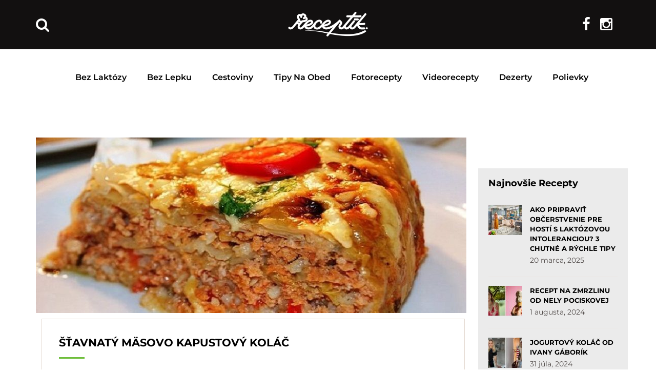

--- FILE ---
content_type: text/html; charset=UTF-8
request_url: https://receptik.interez.sk/tag/kolac-s-masom-a-kapustnymi-listami/
body_size: 21450
content:
<!DOCTYPE html>
<html lang="sk-SK"
 xmlns:fb="http://ogp.me/ns/fb#">
<head><style>img.lazy{min-height:1px}</style><link rel="preload" href="https://receptik.interez.sk/wp-content/plugins/w3-total-cache/pub/js/lazyload.min.js?x98959" as="script">
    <meta charset="UTF-8">
    <meta http-equiv="X-UA-Compatible" content="IE=edge">
    <meta name="viewport" content="width=device-width, initial-scale=1">
    <meta name="format-detection" content="telephone=no">
    <link rel="profile" href="https://gmpg.org/xfn/11">
    <link rel="pingback" href="https://receptik.interez.sk/xmlrpc.php">

    <style type="text/css">@font-face {font-family:Montserrat;font-style:normal;font-weight:300;src:url(/cf-fonts/s/montserrat/5.0.16/latin-ext/300/normal.woff2);unicode-range:U+0100-02AF,U+0304,U+0308,U+0329,U+1E00-1E9F,U+1EF2-1EFF,U+2020,U+20A0-20AB,U+20AD-20CF,U+2113,U+2C60-2C7F,U+A720-A7FF;font-display:swap;}@font-face {font-family:Montserrat;font-style:normal;font-weight:300;src:url(/cf-fonts/s/montserrat/5.0.16/latin/300/normal.woff2);unicode-range:U+0000-00FF,U+0131,U+0152-0153,U+02BB-02BC,U+02C6,U+02DA,U+02DC,U+0304,U+0308,U+0329,U+2000-206F,U+2074,U+20AC,U+2122,U+2191,U+2193,U+2212,U+2215,U+FEFF,U+FFFD;font-display:swap;}@font-face {font-family:Montserrat;font-style:normal;font-weight:300;src:url(/cf-fonts/s/montserrat/5.0.16/cyrillic-ext/300/normal.woff2);unicode-range:U+0460-052F,U+1C80-1C88,U+20B4,U+2DE0-2DFF,U+A640-A69F,U+FE2E-FE2F;font-display:swap;}@font-face {font-family:Montserrat;font-style:normal;font-weight:300;src:url(/cf-fonts/s/montserrat/5.0.16/cyrillic/300/normal.woff2);unicode-range:U+0301,U+0400-045F,U+0490-0491,U+04B0-04B1,U+2116;font-display:swap;}@font-face {font-family:Montserrat;font-style:normal;font-weight:300;src:url(/cf-fonts/s/montserrat/5.0.16/vietnamese/300/normal.woff2);unicode-range:U+0102-0103,U+0110-0111,U+0128-0129,U+0168-0169,U+01A0-01A1,U+01AF-01B0,U+0300-0301,U+0303-0304,U+0308-0309,U+0323,U+0329,U+1EA0-1EF9,U+20AB;font-display:swap;}@font-face {font-family:Montserrat;font-style:normal;font-weight:400;src:url(/cf-fonts/s/montserrat/5.0.16/latin-ext/400/normal.woff2);unicode-range:U+0100-02AF,U+0304,U+0308,U+0329,U+1E00-1E9F,U+1EF2-1EFF,U+2020,U+20A0-20AB,U+20AD-20CF,U+2113,U+2C60-2C7F,U+A720-A7FF;font-display:swap;}@font-face {font-family:Montserrat;font-style:normal;font-weight:400;src:url(/cf-fonts/s/montserrat/5.0.16/cyrillic-ext/400/normal.woff2);unicode-range:U+0460-052F,U+1C80-1C88,U+20B4,U+2DE0-2DFF,U+A640-A69F,U+FE2E-FE2F;font-display:swap;}@font-face {font-family:Montserrat;font-style:normal;font-weight:400;src:url(/cf-fonts/s/montserrat/5.0.16/cyrillic/400/normal.woff2);unicode-range:U+0301,U+0400-045F,U+0490-0491,U+04B0-04B1,U+2116;font-display:swap;}@font-face {font-family:Montserrat;font-style:normal;font-weight:400;src:url(/cf-fonts/s/montserrat/5.0.16/vietnamese/400/normal.woff2);unicode-range:U+0102-0103,U+0110-0111,U+0128-0129,U+0168-0169,U+01A0-01A1,U+01AF-01B0,U+0300-0301,U+0303-0304,U+0308-0309,U+0323,U+0329,U+1EA0-1EF9,U+20AB;font-display:swap;}@font-face {font-family:Montserrat;font-style:normal;font-weight:400;src:url(/cf-fonts/s/montserrat/5.0.16/latin/400/normal.woff2);unicode-range:U+0000-00FF,U+0131,U+0152-0153,U+02BB-02BC,U+02C6,U+02DA,U+02DC,U+0304,U+0308,U+0329,U+2000-206F,U+2074,U+20AC,U+2122,U+2191,U+2193,U+2212,U+2215,U+FEFF,U+FFFD;font-display:swap;}@font-face {font-family:Montserrat;font-style:normal;font-weight:500;src:url(/cf-fonts/s/montserrat/5.0.16/cyrillic/500/normal.woff2);unicode-range:U+0301,U+0400-045F,U+0490-0491,U+04B0-04B1,U+2116;font-display:swap;}@font-face {font-family:Montserrat;font-style:normal;font-weight:500;src:url(/cf-fonts/s/montserrat/5.0.16/cyrillic-ext/500/normal.woff2);unicode-range:U+0460-052F,U+1C80-1C88,U+20B4,U+2DE0-2DFF,U+A640-A69F,U+FE2E-FE2F;font-display:swap;}@font-face {font-family:Montserrat;font-style:normal;font-weight:500;src:url(/cf-fonts/s/montserrat/5.0.16/vietnamese/500/normal.woff2);unicode-range:U+0102-0103,U+0110-0111,U+0128-0129,U+0168-0169,U+01A0-01A1,U+01AF-01B0,U+0300-0301,U+0303-0304,U+0308-0309,U+0323,U+0329,U+1EA0-1EF9,U+20AB;font-display:swap;}@font-face {font-family:Montserrat;font-style:normal;font-weight:500;src:url(/cf-fonts/s/montserrat/5.0.16/latin/500/normal.woff2);unicode-range:U+0000-00FF,U+0131,U+0152-0153,U+02BB-02BC,U+02C6,U+02DA,U+02DC,U+0304,U+0308,U+0329,U+2000-206F,U+2074,U+20AC,U+2122,U+2191,U+2193,U+2212,U+2215,U+FEFF,U+FFFD;font-display:swap;}@font-face {font-family:Montserrat;font-style:normal;font-weight:500;src:url(/cf-fonts/s/montserrat/5.0.16/latin-ext/500/normal.woff2);unicode-range:U+0100-02AF,U+0304,U+0308,U+0329,U+1E00-1E9F,U+1EF2-1EFF,U+2020,U+20A0-20AB,U+20AD-20CF,U+2113,U+2C60-2C7F,U+A720-A7FF;font-display:swap;}@font-face {font-family:Montserrat;font-style:normal;font-weight:600;src:url(/cf-fonts/s/montserrat/5.0.16/cyrillic/600/normal.woff2);unicode-range:U+0301,U+0400-045F,U+0490-0491,U+04B0-04B1,U+2116;font-display:swap;}@font-face {font-family:Montserrat;font-style:normal;font-weight:600;src:url(/cf-fonts/s/montserrat/5.0.16/vietnamese/600/normal.woff2);unicode-range:U+0102-0103,U+0110-0111,U+0128-0129,U+0168-0169,U+01A0-01A1,U+01AF-01B0,U+0300-0301,U+0303-0304,U+0308-0309,U+0323,U+0329,U+1EA0-1EF9,U+20AB;font-display:swap;}@font-face {font-family:Montserrat;font-style:normal;font-weight:600;src:url(/cf-fonts/s/montserrat/5.0.16/cyrillic-ext/600/normal.woff2);unicode-range:U+0460-052F,U+1C80-1C88,U+20B4,U+2DE0-2DFF,U+A640-A69F,U+FE2E-FE2F;font-display:swap;}@font-face {font-family:Montserrat;font-style:normal;font-weight:600;src:url(/cf-fonts/s/montserrat/5.0.16/latin-ext/600/normal.woff2);unicode-range:U+0100-02AF,U+0304,U+0308,U+0329,U+1E00-1E9F,U+1EF2-1EFF,U+2020,U+20A0-20AB,U+20AD-20CF,U+2113,U+2C60-2C7F,U+A720-A7FF;font-display:swap;}@font-face {font-family:Montserrat;font-style:normal;font-weight:600;src:url(/cf-fonts/s/montserrat/5.0.16/latin/600/normal.woff2);unicode-range:U+0000-00FF,U+0131,U+0152-0153,U+02BB-02BC,U+02C6,U+02DA,U+02DC,U+0304,U+0308,U+0329,U+2000-206F,U+2074,U+20AC,U+2122,U+2191,U+2193,U+2212,U+2215,U+FEFF,U+FFFD;font-display:swap;}@font-face {font-family:Montserrat;font-style:normal;font-weight:700;src:url(/cf-fonts/s/montserrat/5.0.16/vietnamese/700/normal.woff2);unicode-range:U+0102-0103,U+0110-0111,U+0128-0129,U+0168-0169,U+01A0-01A1,U+01AF-01B0,U+0300-0301,U+0303-0304,U+0308-0309,U+0323,U+0329,U+1EA0-1EF9,U+20AB;font-display:swap;}@font-face {font-family:Montserrat;font-style:normal;font-weight:700;src:url(/cf-fonts/s/montserrat/5.0.16/cyrillic/700/normal.woff2);unicode-range:U+0301,U+0400-045F,U+0490-0491,U+04B0-04B1,U+2116;font-display:swap;}@font-face {font-family:Montserrat;font-style:normal;font-weight:700;src:url(/cf-fonts/s/montserrat/5.0.16/latin-ext/700/normal.woff2);unicode-range:U+0100-02AF,U+0304,U+0308,U+0329,U+1E00-1E9F,U+1EF2-1EFF,U+2020,U+20A0-20AB,U+20AD-20CF,U+2113,U+2C60-2C7F,U+A720-A7FF;font-display:swap;}@font-face {font-family:Montserrat;font-style:normal;font-weight:700;src:url(/cf-fonts/s/montserrat/5.0.16/cyrillic-ext/700/normal.woff2);unicode-range:U+0460-052F,U+1C80-1C88,U+20B4,U+2DE0-2DFF,U+A640-A69F,U+FE2E-FE2F;font-display:swap;}@font-face {font-family:Montserrat;font-style:normal;font-weight:700;src:url(/cf-fonts/s/montserrat/5.0.16/latin/700/normal.woff2);unicode-range:U+0000-00FF,U+0131,U+0152-0153,U+02BB-02BC,U+02C6,U+02DA,U+02DC,U+0304,U+0308,U+0329,U+2000-206F,U+2074,U+20AC,U+2122,U+2191,U+2193,U+2212,U+2215,U+FEFF,U+FFFD;font-display:swap;}</style>

    <script>(function(){/*
    Copyright The Closure Library Authors.
    SPDX-License-Identifier: Apache-2.0
    */
    'use strict';var g=function(a){var b=0;return function(){return b<a.length?{done:!1,value:a[b++]}:{done:!0}}},l=this||self,m=/^[\w+/_-]+[=]{0,2}$/,p=null,q=function(){},r=function(a){var b=typeof a;if("object"==b)if(a){if(a instanceof Array)return"array";if(a instanceof Object)return b;var c=Object.prototype.toString.call(a);if("[object Window]"==c)return"object";if("[object Array]"==c||"number"==typeof a.length&&"undefined"!=typeof a.splice&&"undefined"!=typeof a.propertyIsEnumerable&&!a.propertyIsEnumerable("splice"))return"array";
    if("[object Function]"==c||"undefined"!=typeof a.call&&"undefined"!=typeof a.propertyIsEnumerable&&!a.propertyIsEnumerable("call"))return"function"}else return"null";else if("function"==b&&"undefined"==typeof a.call)return"object";return b},u=function(a,b){function c(){}c.prototype=b.prototype;a.prototype=new c;a.prototype.constructor=a};var v=function(a,b){Object.defineProperty(l,a,{configurable:!1,get:function(){return b},set:q})};var y=function(a,b){this.b=a===w&&b||"";this.a=x},x={},w={};var aa=function(a,b){a.src=b instanceof y&&b.constructor===y&&b.a===x?b.b:"type_error:TrustedResourceUrl";if(null===p)b:{b=l.document;if((b=b.querySelector&&b.querySelector("script[nonce]"))&&(b=b.nonce||b.getAttribute("nonce"))&&m.test(b)){p=b;break b}p=""}b=p;b&&a.setAttribute("nonce",b)};var z=function(){return Math.floor(2147483648*Math.random()).toString(36)+Math.abs(Math.floor(2147483648*Math.random())^+new Date).toString(36)};var A=function(a,b){b=String(b);"application/xhtml+xml"===a.contentType&&(b=b.toLowerCase());return a.createElement(b)},B=function(a){this.a=a||l.document||document};B.prototype.appendChild=function(a,b){a.appendChild(b)};var C=function(a,b,c,d,e,f){try{var k=a.a,h=A(a.a,"SCRIPT");h.async=!0;aa(h,b);k.head.appendChild(h);h.addEventListener("load",function(){e();d&&k.head.removeChild(h)});h.addEventListener("error",function(){0<c?C(a,b,c-1,d,e,f):(d&&k.head.removeChild(h),f())})}catch(n){f()}};var ba=l.atob("aHR0cHM6Ly93d3cuZ3N0YXRpYy5jb20vaW1hZ2VzL2ljb25zL21hdGVyaWFsL3N5c3RlbS8xeC93YXJuaW5nX2FtYmVyXzI0ZHAucG5n"),ca=l.atob("WW91IGFyZSBzZWVpbmcgdGhpcyBtZXNzYWdlIGJlY2F1c2UgYWQgb3Igc2NyaXB0IGJsb2NraW5nIHNvZnR3YXJlIGlzIGludGVyZmVyaW5nIHdpdGggdGhpcyBwYWdlLg=="),da=l.atob("RGlzYWJsZSBhbnkgYWQgb3Igc2NyaXB0IGJsb2NraW5nIHNvZnR3YXJlLCB0aGVuIHJlbG9hZCB0aGlzIHBhZ2Uu"),ea=function(a,b,c){this.b=a;this.f=new B(this.b);this.a=null;this.c=[];this.g=!1;this.i=b;this.h=c},F=function(a){if(a.b.body&&!a.g){var b=
    function(){D(a);l.setTimeout(function(){return E(a,3)},50)};C(a.f,a.i,2,!0,function(){l[a.h]||b()},b);a.g=!0}},D=function(a){for(var b=G(1,5),c=0;c<b;c++){var d=H(a);a.b.body.appendChild(d);a.c.push(d)}b=H(a);b.style.bottom="0";b.style.left="0";b.style.position="fixed";b.style.width=G(100,110).toString()+"%";b.style.zIndex=G(2147483544,2147483644).toString();b.style["background-color"]=I(249,259,242,252,219,229);b.style["box-shadow"]="0 0 12px #888";b.style.color=I(0,10,0,10,0,10);b.style.display=
    "flex";b.style["justify-content"]="center";b.style["font-family"]="Roboto, Arial";c=H(a);c.style.width=G(80,85).toString()+"%";c.style.maxWidth=G(750,775).toString()+"px";c.style.margin="24px";c.style.display="flex";c.style["align-items"]="flex-start";c.style["justify-content"]="center";d=A(a.f.a,"IMG");d.className=z();d.src=ba;d.style.height="24px";d.style.width="24px";d.style["padding-right"]="16px";var e=H(a),f=H(a);f.style["font-weight"]="bold";f.textContent=ca;var k=H(a);k.textContent=da;J(a,
    e,f);J(a,e,k);J(a,c,d);J(a,c,e);J(a,b,c);a.a=b;a.b.body.appendChild(a.a);b=G(1,5);for(c=0;c<b;c++)d=H(a),a.b.body.appendChild(d),a.c.push(d)},J=function(a,b,c){for(var d=G(1,5),e=0;e<d;e++){var f=H(a);b.appendChild(f)}b.appendChild(c);c=G(1,5);for(d=0;d<c;d++)e=H(a),b.appendChild(e)},G=function(a,b){return Math.floor(a+Math.random()*(b-a))},I=function(a,b,c,d,e,f){return"rgb("+G(Math.max(a,0),Math.min(b,255)).toString()+","+G(Math.max(c,0),Math.min(d,255)).toString()+","+G(Math.max(e,0),Math.min(f,
    255)).toString()+")"},H=function(a){a=A(a.f.a,"DIV");a.className=z();return a},E=function(a,b){0>=b||null!=a.a&&0!=a.a.offsetHeight&&0!=a.a.offsetWidth||(fa(a),D(a),l.setTimeout(function(){return E(a,b-1)},50))},fa=function(a){var b=a.c;var c="undefined"!=typeof Symbol&&Symbol.iterator&&b[Symbol.iterator];b=c?c.call(b):{next:g(b)};for(c=b.next();!c.done;c=b.next())(c=c.value)&&c.parentNode&&c.parentNode.removeChild(c);a.c=[];(b=a.a)&&b.parentNode&&b.parentNode.removeChild(b);a.a=null};var ia=function(a,b,c,d,e){var f=ha(c),k=function(n){n.appendChild(f);l.setTimeout(function(){f?(0!==f.offsetHeight&&0!==f.offsetWidth?b():a(),f.parentNode&&f.parentNode.removeChild(f)):a()},d)},h=function(n){document.body?k(document.body):0<n?l.setTimeout(function(){h(n-1)},e):b()};h(3)},ha=function(a){var b=document.createElement("div");b.className=a;b.style.width="1px";b.style.height="1px";b.style.position="absolute";b.style.left="-10000px";b.style.top="-10000px";b.style.zIndex="-10000";return b};var K={},L=null;var M=function(){},N="function"==typeof Uint8Array,O=function(a,b){a.b=null;b||(b=[]);a.j=void 0;a.f=-1;a.a=b;a:{if(b=a.a.length){--b;var c=a.a[b];if(!(null===c||"object"!=typeof c||Array.isArray(c)||N&&c instanceof Uint8Array)){a.g=b-a.f;a.c=c;break a}}a.g=Number.MAX_VALUE}a.i={}},P=[],Q=function(a,b){if(b<a.g){b+=a.f;var c=a.a[b];return c===P?a.a[b]=[]:c}if(a.c)return c=a.c[b],c===P?a.c[b]=[]:c},R=function(a,b,c){a.b||(a.b={});if(!a.b[c]){var d=Q(a,c);d&&(a.b[c]=new b(d))}return a.b[c]};
    M.prototype.h=N?function(){var a=Uint8Array.prototype.toJSON;Uint8Array.prototype.toJSON=function(){var b;void 0===b&&(b=0);if(!L){L={};for(var c="ABCDEFGHIJKLMNOPQRSTUVWXYZabcdefghijklmnopqrstuvwxyz0123456789".split(""),d=["+/=","+/","-_=","-_.","-_"],e=0;5>e;e++){var f=c.concat(d[e].split(""));K[e]=f;for(var k=0;k<f.length;k++){var h=f[k];void 0===L[h]&&(L[h]=k)}}}b=K[b];c=[];for(d=0;d<this.length;d+=3){var n=this[d],t=(e=d+1<this.length)?this[d+1]:0;h=(f=d+2<this.length)?this[d+2]:0;k=n>>2;n=(n&
    3)<<4|t>>4;t=(t&15)<<2|h>>6;h&=63;f||(h=64,e||(t=64));c.push(b[k],b[n],b[t]||"",b[h]||"")}return c.join("")};try{return JSON.stringify(this.a&&this.a,S)}finally{Uint8Array.prototype.toJSON=a}}:function(){return JSON.stringify(this.a&&this.a,S)};var S=function(a,b){return"number"!==typeof b||!isNaN(b)&&Infinity!==b&&-Infinity!==b?b:String(b)};M.prototype.toString=function(){return this.a.toString()};var T=function(a){O(this,a)};u(T,M);var U=function(a){O(this,a)};u(U,M);var ja=function(a,b){this.c=new B(a);var c=R(b,T,5);c=new y(w,Q(c,4)||"");this.b=new ea(a,c,Q(b,4));this.a=b},ka=function(a,b,c,d){b=new T(b?JSON.parse(b):null);b=new y(w,Q(b,4)||"");C(a.c,b,3,!1,c,function(){ia(function(){F(a.b);d(!1)},function(){d(!0)},Q(a.a,2),Q(a.a,3),Q(a.a,1))})};var la=function(a,b){V(a,"internal_api_load_with_sb",function(c,d,e){ka(b,c,d,e)});V(a,"internal_api_sb",function(){F(b.b)})},V=function(a,b,c){a=l.btoa(a+b);v(a,c)},W=function(a,b,c){for(var d=[],e=2;e<arguments.length;++e)d[e-2]=arguments[e];e=l.btoa(a+b);e=l[e];if("function"==r(e))e.apply(null,d);else throw Error("API not exported.");};var X=function(a){O(this,a)};u(X,M);var Y=function(a){this.h=window;this.a=a;this.b=Q(this.a,1);this.f=R(this.a,T,2);this.g=R(this.a,U,3);this.c=!1};Y.prototype.start=function(){ma();var a=new ja(this.h.document,this.g);la(this.b,a);na(this)};
    var ma=function(){var a=function(){if(!l.frames.googlefcPresent)if(document.body){var b=document.createElement("iframe");b.style.display="none";b.style.width="0px";b.style.height="0px";b.style.border="none";b.style.zIndex="-1000";b.style.left="-1000px";b.style.top="-1000px";b.name="googlefcPresent";document.body.appendChild(b)}else l.setTimeout(a,5)};a()},na=function(a){var b=Date.now();W(a.b,"internal_api_load_with_sb",a.f.h(),function(){var c;var d=a.b,e=l[l.btoa(d+"loader_js")];if(e){e=l.atob(e);
    e=parseInt(e,10);d=l.btoa(d+"loader_js").split(".");var f=l;d[0]in f||"undefined"==typeof f.execScript||f.execScript("var "+d[0]);for(;d.length&&(c=d.shift());)d.length?f[c]&&f[c]!==Object.prototype[c]?f=f[c]:f=f[c]={}:f[c]=null;c=Math.abs(b-e);c=1728E5>c?0:c}else c=-1;0!=c&&(W(a.b,"internal_api_sb"),Z(a,Q(a.a,6)))},function(c){Z(a,c?Q(a.a,4):Q(a.a,5))})},Z=function(a,b){a.c||(a.c=!0,a=new l.XMLHttpRequest,a.open("GET",b,!0),a.send())};(function(a,b){l[a]=function(c){for(var d=[],e=0;e<arguments.length;++e)d[e-0]=arguments[e];l[a]=q;b.apply(null,d)}})("__d3lUW8vwsKlB__",function(a){"function"==typeof window.atob&&(a=window.atob(a),a=new X(a?JSON.parse(a):null),(new Y(a)).start())});}).call(this);

    window.__d3lUW8vwsKlB__("[base64]");</script>
    
    <script>
    // nacita scripty, ktore potrebovali suhlas 1
    function insertScripts() {
		gtag('consent', 'update', {
			'ad_storage': 'granted',
			'analytics_storage': 'granted',
			'functionality_storage': 'granted',
			'personalization_storage': 'granted'
		});

        // nacitaj adform scripty
        var adformAdxJs = document.createElement( 'script' );       
        adformAdxJs.src = '//s1.adform.net/banners/scripts/adx.js';
        adformAdxJs.async= true;
        adformAdxJs.defer = true;             
        document.body.appendChild( adformAdxJs );

        // nacitaj adsense scripty
        var adsenseJs = document.createElement( 'script' );       
        adsenseJs.src = '//pagead2.googlesyndication.com/pagead/js/adsbygoogle.js';
        adsenseJs.async= true;
        document.body.appendChild( adsenseJs );
    }
    cnt = 0;
    let consentSetInterval = setInterval(function () {   
    if( cnt === 600 ) {
        clearInterval(consentSetInterval);
    }   
    if( typeof window.__tcfapi !== 'undefined' ) {
        clearInterval( consentSetInterval );
        // vide dokumentaciu pre tento listener
        window.__tcfapi( 'addEventListener', 2, function( tcData, listenerSuccess ) {
            if ( listenerSuccess ) {
                // ak je cmp nacitane, alebo pouzivatel udelil suhlas
                if( tcData.eventStatus === 'tcloaded' || tcData.eventStatus === 'useractioncomplete' ) {
                    if ( ! tcData.gdprApplies ) {
                        // GDPR DOES NOT APPLY
                        // v tomto kontexte sa GPDR neaplikuje                         
                        insertScripts();                               
                    } else {
                        // GDPR DOES APPLY
                        // ak je udeleny suhlas na ucel 1   
                        var hasDeviceStorageAndAccessConsent = tcData.purpose.consents[1] || false;                                                                         
                        if (hasDeviceStorageAndAccessConsent) {                                       
                            insertScripts();
                        }
                    }
                }
            }
        });
    }   
    cnt++;
    }, 100);
    </script>
    
    <meta name='robots' content='index, follow, max-image-preview:large, max-snippet:-1, max-video-preview:-1' />

	<!-- This site is optimized with the Yoast SEO plugin v22.5 - https://yoast.com/wordpress/plugins/seo/ -->
	<title>koláč s mäsom a kapustnými listami - Receptik.sk</title>
	<link rel="canonical" href="https://receptik.interez.sk/tag/kolac-s-masom-a-kapustnymi-listami/" />
	<meta property="og:locale" content="sk_SK" />
	<meta property="og:type" content="article" />
	<meta property="og:title" content="koláč s mäsom a kapustnými listami - Receptik.sk" />
	<meta property="og:url" content="https://receptik.interez.sk/tag/kolac-s-masom-a-kapustnymi-listami/" />
	<meta property="og:site_name" content="Receptik.sk" />
	<meta name="twitter:card" content="summary_large_image" />
	<script type="application/ld+json" class="yoast-schema-graph">{"@context":"https://schema.org","@graph":[{"@type":"CollectionPage","@id":"https://receptik.interez.sk/tag/kolac-s-masom-a-kapustnymi-listami/","url":"https://receptik.interez.sk/tag/kolac-s-masom-a-kapustnymi-listami/","name":"koláč s mäsom a kapustnými listami - Receptik.sk","isPartOf":{"@id":"https://receptik.interez.sk/#website"},"breadcrumb":{"@id":"https://receptik.interez.sk/tag/kolac-s-masom-a-kapustnymi-listami/#breadcrumb"},"inLanguage":"sk-SK"},{"@type":"BreadcrumbList","@id":"https://receptik.interez.sk/tag/kolac-s-masom-a-kapustnymi-listami/#breadcrumb","itemListElement":[{"@type":"ListItem","position":1,"name":"Domovská stránka","item":"https://receptik.interez.sk/"},{"@type":"ListItem","position":2,"name":"koláč s mäsom a kapustnými listami"}]},{"@type":"WebSite","@id":"https://receptik.interez.sk/#website","url":"https://receptik.interez.sk/","name":"Receptik.sk","description":"Množstvo chutných receptov na každú príležitosť Receptik.sk","potentialAction":[{"@type":"SearchAction","target":{"@type":"EntryPoint","urlTemplate":"https://receptik.interez.sk/?s={search_term_string}"},"query-input":"required name=search_term_string"}],"inLanguage":"sk-SK"}]}</script>
	<!-- / Yoast SEO plugin. -->


<link rel='dns-prefetch' href='//fonts.googleapis.com' />
<link rel='dns-prefetch' href='//code.jquery.com' />
<link rel="alternate" type="application/rss+xml" title="RSS kanál: Receptik.sk &raquo;" href="https://receptik.interez.sk/feed/" />
<link rel="alternate" type="application/rss+xml" title="RSS kanál komentárov webu Receptik.sk &raquo;" href="https://receptik.interez.sk/comments/feed/" />
<link rel="alternate" type="application/rss+xml" title="KRSS kanál tagu Receptik.sk &raquo; koláč s mäsom a kapustnými listami" href="https://receptik.interez.sk/tag/kolac-s-masom-a-kapustnymi-listami/feed/" />
                <!-- favicon -->
                <link rel="shortcut icon" href="https://receptik.interez.sk/wp-content/uploads/2017/12/favicon-interez.png?x98959"/>
                <script type="text/javascript">
/* <![CDATA[ */
window._wpemojiSettings = {"baseUrl":"https:\/\/s.w.org\/images\/core\/emoji\/15.0.3\/72x72\/","ext":".png","svgUrl":"https:\/\/s.w.org\/images\/core\/emoji\/15.0.3\/svg\/","svgExt":".svg","source":{"concatemoji":"https:\/\/receptik.interez.sk\/wp-includes\/js\/wp-emoji-release.min.js?ver=cc944c25e9bb12444d5e702541647a4f"}};
/*! This file is auto-generated */
!function(i,n){var o,s,e;function c(e){try{var t={supportTests:e,timestamp:(new Date).valueOf()};sessionStorage.setItem(o,JSON.stringify(t))}catch(e){}}function p(e,t,n){e.clearRect(0,0,e.canvas.width,e.canvas.height),e.fillText(t,0,0);var t=new Uint32Array(e.getImageData(0,0,e.canvas.width,e.canvas.height).data),r=(e.clearRect(0,0,e.canvas.width,e.canvas.height),e.fillText(n,0,0),new Uint32Array(e.getImageData(0,0,e.canvas.width,e.canvas.height).data));return t.every(function(e,t){return e===r[t]})}function u(e,t,n){switch(t){case"flag":return n(e,"\ud83c\udff3\ufe0f\u200d\u26a7\ufe0f","\ud83c\udff3\ufe0f\u200b\u26a7\ufe0f")?!1:!n(e,"\ud83c\uddfa\ud83c\uddf3","\ud83c\uddfa\u200b\ud83c\uddf3")&&!n(e,"\ud83c\udff4\udb40\udc67\udb40\udc62\udb40\udc65\udb40\udc6e\udb40\udc67\udb40\udc7f","\ud83c\udff4\u200b\udb40\udc67\u200b\udb40\udc62\u200b\udb40\udc65\u200b\udb40\udc6e\u200b\udb40\udc67\u200b\udb40\udc7f");case"emoji":return!n(e,"\ud83d\udc26\u200d\u2b1b","\ud83d\udc26\u200b\u2b1b")}return!1}function f(e,t,n){var r="undefined"!=typeof WorkerGlobalScope&&self instanceof WorkerGlobalScope?new OffscreenCanvas(300,150):i.createElement("canvas"),a=r.getContext("2d",{willReadFrequently:!0}),o=(a.textBaseline="top",a.font="600 32px Arial",{});return e.forEach(function(e){o[e]=t(a,e,n)}),o}function t(e){var t=i.createElement("script");t.src=e,t.defer=!0,i.head.appendChild(t)}"undefined"!=typeof Promise&&(o="wpEmojiSettingsSupports",s=["flag","emoji"],n.supports={everything:!0,everythingExceptFlag:!0},e=new Promise(function(e){i.addEventListener("DOMContentLoaded",e,{once:!0})}),new Promise(function(t){var n=function(){try{var e=JSON.parse(sessionStorage.getItem(o));if("object"==typeof e&&"number"==typeof e.timestamp&&(new Date).valueOf()<e.timestamp+604800&&"object"==typeof e.supportTests)return e.supportTests}catch(e){}return null}();if(!n){if("undefined"!=typeof Worker&&"undefined"!=typeof OffscreenCanvas&&"undefined"!=typeof URL&&URL.createObjectURL&&"undefined"!=typeof Blob)try{var e="postMessage("+f.toString()+"("+[JSON.stringify(s),u.toString(),p.toString()].join(",")+"));",r=new Blob([e],{type:"text/javascript"}),a=new Worker(URL.createObjectURL(r),{name:"wpTestEmojiSupports"});return void(a.onmessage=function(e){c(n=e.data),a.terminate(),t(n)})}catch(e){}c(n=f(s,u,p))}t(n)}).then(function(e){for(var t in e)n.supports[t]=e[t],n.supports.everything=n.supports.everything&&n.supports[t],"flag"!==t&&(n.supports.everythingExceptFlag=n.supports.everythingExceptFlag&&n.supports[t]);n.supports.everythingExceptFlag=n.supports.everythingExceptFlag&&!n.supports.flag,n.DOMReady=!1,n.readyCallback=function(){n.DOMReady=!0}}).then(function(){return e}).then(function(){var e;n.supports.everything||(n.readyCallback(),(e=n.source||{}).concatemoji?t(e.concatemoji):e.wpemoji&&e.twemoji&&(t(e.twemoji),t(e.wpemoji)))}))}((window,document),window._wpemojiSettings);
/* ]]> */
</script>
<style id='wp-emoji-styles-inline-css' type='text/css'>

	img.wp-smiley, img.emoji {
		display: inline !important;
		border: none !important;
		box-shadow: none !important;
		height: 1em !important;
		width: 1em !important;
		margin: 0 0.07em !important;
		vertical-align: -0.1em !important;
		background: none !important;
		padding: 0 !important;
	}
</style>
<link rel='stylesheet' id='wp-block-library-css' href='https://receptik.interez.sk/wp-includes/css/dist/block-library/style.min.css?x98959&amp;ver=cc944c25e9bb12444d5e702541647a4f' type='text/css' media='all' />
<style id='classic-theme-styles-inline-css' type='text/css'>
/*! This file is auto-generated */
.wp-block-button__link{color:#fff;background-color:#32373c;border-radius:9999px;box-shadow:none;text-decoration:none;padding:calc(.667em + 2px) calc(1.333em + 2px);font-size:1.125em}.wp-block-file__button{background:#32373c;color:#fff;text-decoration:none}
</style>
<style id='global-styles-inline-css' type='text/css'>
body{--wp--preset--color--black: #000000;--wp--preset--color--cyan-bluish-gray: #abb8c3;--wp--preset--color--white: #ffffff;--wp--preset--color--pale-pink: #f78da7;--wp--preset--color--vivid-red: #cf2e2e;--wp--preset--color--luminous-vivid-orange: #ff6900;--wp--preset--color--luminous-vivid-amber: #fcb900;--wp--preset--color--light-green-cyan: #7bdcb5;--wp--preset--color--vivid-green-cyan: #00d084;--wp--preset--color--pale-cyan-blue: #8ed1fc;--wp--preset--color--vivid-cyan-blue: #0693e3;--wp--preset--color--vivid-purple: #9b51e0;--wp--preset--gradient--vivid-cyan-blue-to-vivid-purple: linear-gradient(135deg,rgba(6,147,227,1) 0%,rgb(155,81,224) 100%);--wp--preset--gradient--light-green-cyan-to-vivid-green-cyan: linear-gradient(135deg,rgb(122,220,180) 0%,rgb(0,208,130) 100%);--wp--preset--gradient--luminous-vivid-amber-to-luminous-vivid-orange: linear-gradient(135deg,rgba(252,185,0,1) 0%,rgba(255,105,0,1) 100%);--wp--preset--gradient--luminous-vivid-orange-to-vivid-red: linear-gradient(135deg,rgba(255,105,0,1) 0%,rgb(207,46,46) 100%);--wp--preset--gradient--very-light-gray-to-cyan-bluish-gray: linear-gradient(135deg,rgb(238,238,238) 0%,rgb(169,184,195) 100%);--wp--preset--gradient--cool-to-warm-spectrum: linear-gradient(135deg,rgb(74,234,220) 0%,rgb(151,120,209) 20%,rgb(207,42,186) 40%,rgb(238,44,130) 60%,rgb(251,105,98) 80%,rgb(254,248,76) 100%);--wp--preset--gradient--blush-light-purple: linear-gradient(135deg,rgb(255,206,236) 0%,rgb(152,150,240) 100%);--wp--preset--gradient--blush-bordeaux: linear-gradient(135deg,rgb(254,205,165) 0%,rgb(254,45,45) 50%,rgb(107,0,62) 100%);--wp--preset--gradient--luminous-dusk: linear-gradient(135deg,rgb(255,203,112) 0%,rgb(199,81,192) 50%,rgb(65,88,208) 100%);--wp--preset--gradient--pale-ocean: linear-gradient(135deg,rgb(255,245,203) 0%,rgb(182,227,212) 50%,rgb(51,167,181) 100%);--wp--preset--gradient--electric-grass: linear-gradient(135deg,rgb(202,248,128) 0%,rgb(113,206,126) 100%);--wp--preset--gradient--midnight: linear-gradient(135deg,rgb(2,3,129) 0%,rgb(40,116,252) 100%);--wp--preset--font-size--small: 13px;--wp--preset--font-size--medium: 20px;--wp--preset--font-size--large: 36px;--wp--preset--font-size--x-large: 42px;--wp--preset--spacing--20: 0.44rem;--wp--preset--spacing--30: 0.67rem;--wp--preset--spacing--40: 1rem;--wp--preset--spacing--50: 1.5rem;--wp--preset--spacing--60: 2.25rem;--wp--preset--spacing--70: 3.38rem;--wp--preset--spacing--80: 5.06rem;--wp--preset--shadow--natural: 6px 6px 9px rgba(0, 0, 0, 0.2);--wp--preset--shadow--deep: 12px 12px 50px rgba(0, 0, 0, 0.4);--wp--preset--shadow--sharp: 6px 6px 0px rgba(0, 0, 0, 0.2);--wp--preset--shadow--outlined: 6px 6px 0px -3px rgba(255, 255, 255, 1), 6px 6px rgba(0, 0, 0, 1);--wp--preset--shadow--crisp: 6px 6px 0px rgba(0, 0, 0, 1);}:where(.is-layout-flex){gap: 0.5em;}:where(.is-layout-grid){gap: 0.5em;}body .is-layout-flex{display: flex;}body .is-layout-flex{flex-wrap: wrap;align-items: center;}body .is-layout-flex > *{margin: 0;}body .is-layout-grid{display: grid;}body .is-layout-grid > *{margin: 0;}:where(.wp-block-columns.is-layout-flex){gap: 2em;}:where(.wp-block-columns.is-layout-grid){gap: 2em;}:where(.wp-block-post-template.is-layout-flex){gap: 1.25em;}:where(.wp-block-post-template.is-layout-grid){gap: 1.25em;}.has-black-color{color: var(--wp--preset--color--black) !important;}.has-cyan-bluish-gray-color{color: var(--wp--preset--color--cyan-bluish-gray) !important;}.has-white-color{color: var(--wp--preset--color--white) !important;}.has-pale-pink-color{color: var(--wp--preset--color--pale-pink) !important;}.has-vivid-red-color{color: var(--wp--preset--color--vivid-red) !important;}.has-luminous-vivid-orange-color{color: var(--wp--preset--color--luminous-vivid-orange) !important;}.has-luminous-vivid-amber-color{color: var(--wp--preset--color--luminous-vivid-amber) !important;}.has-light-green-cyan-color{color: var(--wp--preset--color--light-green-cyan) !important;}.has-vivid-green-cyan-color{color: var(--wp--preset--color--vivid-green-cyan) !important;}.has-pale-cyan-blue-color{color: var(--wp--preset--color--pale-cyan-blue) !important;}.has-vivid-cyan-blue-color{color: var(--wp--preset--color--vivid-cyan-blue) !important;}.has-vivid-purple-color{color: var(--wp--preset--color--vivid-purple) !important;}.has-black-background-color{background-color: var(--wp--preset--color--black) !important;}.has-cyan-bluish-gray-background-color{background-color: var(--wp--preset--color--cyan-bluish-gray) !important;}.has-white-background-color{background-color: var(--wp--preset--color--white) !important;}.has-pale-pink-background-color{background-color: var(--wp--preset--color--pale-pink) !important;}.has-vivid-red-background-color{background-color: var(--wp--preset--color--vivid-red) !important;}.has-luminous-vivid-orange-background-color{background-color: var(--wp--preset--color--luminous-vivid-orange) !important;}.has-luminous-vivid-amber-background-color{background-color: var(--wp--preset--color--luminous-vivid-amber) !important;}.has-light-green-cyan-background-color{background-color: var(--wp--preset--color--light-green-cyan) !important;}.has-vivid-green-cyan-background-color{background-color: var(--wp--preset--color--vivid-green-cyan) !important;}.has-pale-cyan-blue-background-color{background-color: var(--wp--preset--color--pale-cyan-blue) !important;}.has-vivid-cyan-blue-background-color{background-color: var(--wp--preset--color--vivid-cyan-blue) !important;}.has-vivid-purple-background-color{background-color: var(--wp--preset--color--vivid-purple) !important;}.has-black-border-color{border-color: var(--wp--preset--color--black) !important;}.has-cyan-bluish-gray-border-color{border-color: var(--wp--preset--color--cyan-bluish-gray) !important;}.has-white-border-color{border-color: var(--wp--preset--color--white) !important;}.has-pale-pink-border-color{border-color: var(--wp--preset--color--pale-pink) !important;}.has-vivid-red-border-color{border-color: var(--wp--preset--color--vivid-red) !important;}.has-luminous-vivid-orange-border-color{border-color: var(--wp--preset--color--luminous-vivid-orange) !important;}.has-luminous-vivid-amber-border-color{border-color: var(--wp--preset--color--luminous-vivid-amber) !important;}.has-light-green-cyan-border-color{border-color: var(--wp--preset--color--light-green-cyan) !important;}.has-vivid-green-cyan-border-color{border-color: var(--wp--preset--color--vivid-green-cyan) !important;}.has-pale-cyan-blue-border-color{border-color: var(--wp--preset--color--pale-cyan-blue) !important;}.has-vivid-cyan-blue-border-color{border-color: var(--wp--preset--color--vivid-cyan-blue) !important;}.has-vivid-purple-border-color{border-color: var(--wp--preset--color--vivid-purple) !important;}.has-vivid-cyan-blue-to-vivid-purple-gradient-background{background: var(--wp--preset--gradient--vivid-cyan-blue-to-vivid-purple) !important;}.has-light-green-cyan-to-vivid-green-cyan-gradient-background{background: var(--wp--preset--gradient--light-green-cyan-to-vivid-green-cyan) !important;}.has-luminous-vivid-amber-to-luminous-vivid-orange-gradient-background{background: var(--wp--preset--gradient--luminous-vivid-amber-to-luminous-vivid-orange) !important;}.has-luminous-vivid-orange-to-vivid-red-gradient-background{background: var(--wp--preset--gradient--luminous-vivid-orange-to-vivid-red) !important;}.has-very-light-gray-to-cyan-bluish-gray-gradient-background{background: var(--wp--preset--gradient--very-light-gray-to-cyan-bluish-gray) !important;}.has-cool-to-warm-spectrum-gradient-background{background: var(--wp--preset--gradient--cool-to-warm-spectrum) !important;}.has-blush-light-purple-gradient-background{background: var(--wp--preset--gradient--blush-light-purple) !important;}.has-blush-bordeaux-gradient-background{background: var(--wp--preset--gradient--blush-bordeaux) !important;}.has-luminous-dusk-gradient-background{background: var(--wp--preset--gradient--luminous-dusk) !important;}.has-pale-ocean-gradient-background{background: var(--wp--preset--gradient--pale-ocean) !important;}.has-electric-grass-gradient-background{background: var(--wp--preset--gradient--electric-grass) !important;}.has-midnight-gradient-background{background: var(--wp--preset--gradient--midnight) !important;}.has-small-font-size{font-size: var(--wp--preset--font-size--small) !important;}.has-medium-font-size{font-size: var(--wp--preset--font-size--medium) !important;}.has-large-font-size{font-size: var(--wp--preset--font-size--large) !important;}.has-x-large-font-size{font-size: var(--wp--preset--font-size--x-large) !important;}
.wp-block-navigation a:where(:not(.wp-element-button)){color: inherit;}
:where(.wp-block-post-template.is-layout-flex){gap: 1.25em;}:where(.wp-block-post-template.is-layout-grid){gap: 1.25em;}
:where(.wp-block-columns.is-layout-flex){gap: 2em;}:where(.wp-block-columns.is-layout-grid){gap: 2em;}
.wp-block-pullquote{font-size: 1.5em;line-height: 1.6;}
</style>
<link rel='stylesheet' id='ewd-feup-style-css' href='https://receptik.interez.sk/wp-content/plugins/front-end-only-users/css/feu-styles.css?x98959&amp;ver=cc944c25e9bb12444d5e702541647a4f' type='text/css' media='all' />
<link rel='stylesheet' id='feup-yahoo-pure-css-css' href='https://receptik.interez.sk/wp-content/plugins/front-end-only-users/css/feup-pure.css?x98959&amp;ver=cc944c25e9bb12444d5e702541647a4f' type='text/css' media='all' />
<link rel='stylesheet' id='majestic-widgets-css-css' href='https://receptik.interez.sk/wp-content/plugins/majestic-widgets/css/widgets.css?x98959&amp;ver=1.0' type='text/css' media='all' />
<link rel='stylesheet' id='dashicons-css' href='https://receptik.interez.sk/wp-includes/css/dashicons.min.css?x98959&amp;ver=cc944c25e9bb12444d5e702541647a4f' type='text/css' media='all' />
<link rel='stylesheet' id='post-views-counter-frontend-css' href='https://receptik.interez.sk/wp-content/plugins/post-views-counter/css/frontend.min.css?x98959&amp;ver=1.4.6' type='text/css' media='all' />
<style type="text/css">@font-face {font-family:Lato;font-style:normal;font-weight:100;src:url(/cf-fonts/s/lato/5.0.18/latin-ext/100/normal.woff2);unicode-range:U+0100-02AF,U+0304,U+0308,U+0329,U+1E00-1E9F,U+1EF2-1EFF,U+2020,U+20A0-20AB,U+20AD-20CF,U+2113,U+2C60-2C7F,U+A720-A7FF;font-display:swap;}@font-face {font-family:Lato;font-style:normal;font-weight:100;src:url(/cf-fonts/s/lato/5.0.18/latin/100/normal.woff2);unicode-range:U+0000-00FF,U+0131,U+0152-0153,U+02BB-02BC,U+02C6,U+02DA,U+02DC,U+0304,U+0308,U+0329,U+2000-206F,U+2074,U+20AC,U+2122,U+2191,U+2193,U+2212,U+2215,U+FEFF,U+FFFD;font-display:swap;}@font-face {font-family:Lato;font-style:normal;font-weight:300;src:url(/cf-fonts/s/lato/5.0.18/latin/300/normal.woff2);unicode-range:U+0000-00FF,U+0131,U+0152-0153,U+02BB-02BC,U+02C6,U+02DA,U+02DC,U+0304,U+0308,U+0329,U+2000-206F,U+2074,U+20AC,U+2122,U+2191,U+2193,U+2212,U+2215,U+FEFF,U+FFFD;font-display:swap;}@font-face {font-family:Lato;font-style:normal;font-weight:300;src:url(/cf-fonts/s/lato/5.0.18/latin-ext/300/normal.woff2);unicode-range:U+0100-02AF,U+0304,U+0308,U+0329,U+1E00-1E9F,U+1EF2-1EFF,U+2020,U+20A0-20AB,U+20AD-20CF,U+2113,U+2C60-2C7F,U+A720-A7FF;font-display:swap;}@font-face {font-family:Lato;font-style:normal;font-weight:400;src:url(/cf-fonts/s/lato/5.0.18/latin/400/normal.woff2);unicode-range:U+0000-00FF,U+0131,U+0152-0153,U+02BB-02BC,U+02C6,U+02DA,U+02DC,U+0304,U+0308,U+0329,U+2000-206F,U+2074,U+20AC,U+2122,U+2191,U+2193,U+2212,U+2215,U+FEFF,U+FFFD;font-display:swap;}@font-face {font-family:Lato;font-style:normal;font-weight:400;src:url(/cf-fonts/s/lato/5.0.18/latin-ext/400/normal.woff2);unicode-range:U+0100-02AF,U+0304,U+0308,U+0329,U+1E00-1E9F,U+1EF2-1EFF,U+2020,U+20A0-20AB,U+20AD-20CF,U+2113,U+2C60-2C7F,U+A720-A7FF;font-display:swap;}@font-face {font-family:Lato;font-style:normal;font-weight:700;src:url(/cf-fonts/s/lato/5.0.18/latin-ext/700/normal.woff2);unicode-range:U+0100-02AF,U+0304,U+0308,U+0329,U+1E00-1E9F,U+1EF2-1EFF,U+2020,U+20A0-20AB,U+20AD-20CF,U+2113,U+2C60-2C7F,U+A720-A7FF;font-display:swap;}@font-face {font-family:Lato;font-style:normal;font-weight:700;src:url(/cf-fonts/s/lato/5.0.18/latin/700/normal.woff2);unicode-range:U+0000-00FF,U+0131,U+0152-0153,U+02BB-02BC,U+02C6,U+02DA,U+02DC,U+0304,U+0308,U+0329,U+2000-206F,U+2074,U+20AC,U+2122,U+2191,U+2193,U+2212,U+2215,U+FEFF,U+FFFD;font-display:swap;}@font-face {font-family:Lato;font-style:normal;font-weight:900;src:url(/cf-fonts/s/lato/5.0.18/latin-ext/900/normal.woff2);unicode-range:U+0100-02AF,U+0304,U+0308,U+0329,U+1E00-1E9F,U+1EF2-1EFF,U+2020,U+20A0-20AB,U+20AD-20CF,U+2113,U+2C60-2C7F,U+A720-A7FF;font-display:swap;}@font-face {font-family:Lato;font-style:normal;font-weight:900;src:url(/cf-fonts/s/lato/5.0.18/latin/900/normal.woff2);unicode-range:U+0000-00FF,U+0131,U+0152-0153,U+02BB-02BC,U+02C6,U+02DA,U+02DC,U+0304,U+0308,U+0329,U+2000-206F,U+2074,U+20AC,U+2122,U+2191,U+2193,U+2212,U+2215,U+FEFF,U+FFFD;font-display:swap;}@font-face {font-family:Lato;font-style:italic;font-weight:100;src:url(/cf-fonts/s/lato/5.0.18/latin-ext/100/italic.woff2);unicode-range:U+0100-02AF,U+0304,U+0308,U+0329,U+1E00-1E9F,U+1EF2-1EFF,U+2020,U+20A0-20AB,U+20AD-20CF,U+2113,U+2C60-2C7F,U+A720-A7FF;font-display:swap;}@font-face {font-family:Lato;font-style:italic;font-weight:100;src:url(/cf-fonts/s/lato/5.0.18/latin/100/italic.woff2);unicode-range:U+0000-00FF,U+0131,U+0152-0153,U+02BB-02BC,U+02C6,U+02DA,U+02DC,U+0304,U+0308,U+0329,U+2000-206F,U+2074,U+20AC,U+2122,U+2191,U+2193,U+2212,U+2215,U+FEFF,U+FFFD;font-display:swap;}@font-face {font-family:Lato;font-style:italic;font-weight:300;src:url(/cf-fonts/s/lato/5.0.18/latin-ext/300/italic.woff2);unicode-range:U+0100-02AF,U+0304,U+0308,U+0329,U+1E00-1E9F,U+1EF2-1EFF,U+2020,U+20A0-20AB,U+20AD-20CF,U+2113,U+2C60-2C7F,U+A720-A7FF;font-display:swap;}@font-face {font-family:Lato;font-style:italic;font-weight:300;src:url(/cf-fonts/s/lato/5.0.18/latin/300/italic.woff2);unicode-range:U+0000-00FF,U+0131,U+0152-0153,U+02BB-02BC,U+02C6,U+02DA,U+02DC,U+0304,U+0308,U+0329,U+2000-206F,U+2074,U+20AC,U+2122,U+2191,U+2193,U+2212,U+2215,U+FEFF,U+FFFD;font-display:swap;}@font-face {font-family:Lato;font-style:italic;font-weight:400;src:url(/cf-fonts/s/lato/5.0.18/latin-ext/400/italic.woff2);unicode-range:U+0100-02AF,U+0304,U+0308,U+0329,U+1E00-1E9F,U+1EF2-1EFF,U+2020,U+20A0-20AB,U+20AD-20CF,U+2113,U+2C60-2C7F,U+A720-A7FF;font-display:swap;}@font-face {font-family:Lato;font-style:italic;font-weight:400;src:url(/cf-fonts/s/lato/5.0.18/latin/400/italic.woff2);unicode-range:U+0000-00FF,U+0131,U+0152-0153,U+02BB-02BC,U+02C6,U+02DA,U+02DC,U+0304,U+0308,U+0329,U+2000-206F,U+2074,U+20AC,U+2122,U+2191,U+2193,U+2212,U+2215,U+FEFF,U+FFFD;font-display:swap;}@font-face {font-family:Lato;font-style:italic;font-weight:700;src:url(/cf-fonts/s/lato/5.0.18/latin-ext/700/italic.woff2);unicode-range:U+0100-02AF,U+0304,U+0308,U+0329,U+1E00-1E9F,U+1EF2-1EFF,U+2020,U+20A0-20AB,U+20AD-20CF,U+2113,U+2C60-2C7F,U+A720-A7FF;font-display:swap;}@font-face {font-family:Lato;font-style:italic;font-weight:700;src:url(/cf-fonts/s/lato/5.0.18/latin/700/italic.woff2);unicode-range:U+0000-00FF,U+0131,U+0152-0153,U+02BB-02BC,U+02C6,U+02DA,U+02DC,U+0304,U+0308,U+0329,U+2000-206F,U+2074,U+20AC,U+2122,U+2191,U+2193,U+2212,U+2215,U+FEFF,U+FFFD;font-display:swap;}@font-face {font-family:Lato;font-style:italic;font-weight:900;src:url(/cf-fonts/s/lato/5.0.18/latin-ext/900/italic.woff2);unicode-range:U+0100-02AF,U+0304,U+0308,U+0329,U+1E00-1E9F,U+1EF2-1EFF,U+2020,U+20A0-20AB,U+20AD-20CF,U+2113,U+2C60-2C7F,U+A720-A7FF;font-display:swap;}@font-face {font-family:Lato;font-style:italic;font-weight:900;src:url(/cf-fonts/s/lato/5.0.18/latin/900/italic.woff2);unicode-range:U+0000-00FF,U+0131,U+0152-0153,U+02BB-02BC,U+02C6,U+02DA,U+02DC,U+0304,U+0308,U+0329,U+2000-206F,U+2074,U+20AC,U+2122,U+2191,U+2193,U+2212,U+2215,U+FEFF,U+FFFD;font-display:swap;}@font-face {font-family:Lora;font-style:normal;font-weight:400;src:url(/cf-fonts/s/lora/5.0.11/latin/400/normal.woff2);unicode-range:U+0000-00FF,U+0131,U+0152-0153,U+02BB-02BC,U+02C6,U+02DA,U+02DC,U+0304,U+0308,U+0329,U+2000-206F,U+2074,U+20AC,U+2122,U+2191,U+2193,U+2212,U+2215,U+FEFF,U+FFFD;font-display:swap;}@font-face {font-family:Lora;font-style:normal;font-weight:400;src:url(/cf-fonts/s/lora/5.0.11/cyrillic/400/normal.woff2);unicode-range:U+0301,U+0400-045F,U+0490-0491,U+04B0-04B1,U+2116;font-display:swap;}@font-face {font-family:Lora;font-style:normal;font-weight:400;src:url(/cf-fonts/s/lora/5.0.11/latin-ext/400/normal.woff2);unicode-range:U+0100-02AF,U+0304,U+0308,U+0329,U+1E00-1E9F,U+1EF2-1EFF,U+2020,U+20A0-20AB,U+20AD-20CF,U+2113,U+2C60-2C7F,U+A720-A7FF;font-display:swap;}@font-face {font-family:Lora;font-style:normal;font-weight:400;src:url(/cf-fonts/s/lora/5.0.11/vietnamese/400/normal.woff2);unicode-range:U+0102-0103,U+0110-0111,U+0128-0129,U+0168-0169,U+01A0-01A1,U+01AF-01B0,U+0300-0301,U+0303-0304,U+0308-0309,U+0323,U+0329,U+1EA0-1EF9,U+20AB;font-display:swap;}@font-face {font-family:Lora;font-style:normal;font-weight:400;src:url(/cf-fonts/s/lora/5.0.11/cyrillic-ext/400/normal.woff2);unicode-range:U+0460-052F,U+1C80-1C88,U+20B4,U+2DE0-2DFF,U+A640-A69F,U+FE2E-FE2F;font-display:swap;}@font-face {font-family:Lora;font-style:normal;font-weight:700;src:url(/cf-fonts/s/lora/5.0.11/cyrillic/700/normal.woff2);unicode-range:U+0301,U+0400-045F,U+0490-0491,U+04B0-04B1,U+2116;font-display:swap;}@font-face {font-family:Lora;font-style:normal;font-weight:700;src:url(/cf-fonts/s/lora/5.0.11/latin-ext/700/normal.woff2);unicode-range:U+0100-02AF,U+0304,U+0308,U+0329,U+1E00-1E9F,U+1EF2-1EFF,U+2020,U+20A0-20AB,U+20AD-20CF,U+2113,U+2C60-2C7F,U+A720-A7FF;font-display:swap;}@font-face {font-family:Lora;font-style:normal;font-weight:700;src:url(/cf-fonts/s/lora/5.0.11/latin/700/normal.woff2);unicode-range:U+0000-00FF,U+0131,U+0152-0153,U+02BB-02BC,U+02C6,U+02DA,U+02DC,U+0304,U+0308,U+0329,U+2000-206F,U+2074,U+20AC,U+2122,U+2191,U+2193,U+2212,U+2215,U+FEFF,U+FFFD;font-display:swap;}@font-face {font-family:Lora;font-style:normal;font-weight:700;src:url(/cf-fonts/s/lora/5.0.11/vietnamese/700/normal.woff2);unicode-range:U+0102-0103,U+0110-0111,U+0128-0129,U+0168-0169,U+01A0-01A1,U+01AF-01B0,U+0300-0301,U+0303-0304,U+0308-0309,U+0323,U+0329,U+1EA0-1EF9,U+20AB;font-display:swap;}@font-face {font-family:Lora;font-style:normal;font-weight:700;src:url(/cf-fonts/s/lora/5.0.11/cyrillic-ext/700/normal.woff2);unicode-range:U+0460-052F,U+1C80-1C88,U+20B4,U+2DE0-2DFF,U+A640-A69F,U+FE2E-FE2F;font-display:swap;}@font-face {font-family:Lora;font-style:italic;font-weight:400;src:url(/cf-fonts/s/lora/5.0.11/cyrillic/400/italic.woff2);unicode-range:U+0301,U+0400-045F,U+0490-0491,U+04B0-04B1,U+2116;font-display:swap;}@font-face {font-family:Lora;font-style:italic;font-weight:400;src:url(/cf-fonts/s/lora/5.0.11/latin/400/italic.woff2);unicode-range:U+0000-00FF,U+0131,U+0152-0153,U+02BB-02BC,U+02C6,U+02DA,U+02DC,U+0304,U+0308,U+0329,U+2000-206F,U+2074,U+20AC,U+2122,U+2191,U+2193,U+2212,U+2215,U+FEFF,U+FFFD;font-display:swap;}@font-face {font-family:Lora;font-style:italic;font-weight:400;src:url(/cf-fonts/s/lora/5.0.11/cyrillic-ext/400/italic.woff2);unicode-range:U+0460-052F,U+1C80-1C88,U+20B4,U+2DE0-2DFF,U+A640-A69F,U+FE2E-FE2F;font-display:swap;}@font-face {font-family:Lora;font-style:italic;font-weight:400;src:url(/cf-fonts/s/lora/5.0.11/latin-ext/400/italic.woff2);unicode-range:U+0100-02AF,U+0304,U+0308,U+0329,U+1E00-1E9F,U+1EF2-1EFF,U+2020,U+20A0-20AB,U+20AD-20CF,U+2113,U+2C60-2C7F,U+A720-A7FF;font-display:swap;}@font-face {font-family:Lora;font-style:italic;font-weight:400;src:url(/cf-fonts/s/lora/5.0.11/vietnamese/400/italic.woff2);unicode-range:U+0102-0103,U+0110-0111,U+0128-0129,U+0168-0169,U+01A0-01A1,U+01AF-01B0,U+0300-0301,U+0303-0304,U+0308-0309,U+0323,U+0329,U+1EA0-1EF9,U+20AB;font-display:swap;}@font-face {font-family:Lora;font-style:italic;font-weight:700;src:url(/cf-fonts/s/lora/5.0.11/cyrillic-ext/700/italic.woff2);unicode-range:U+0460-052F,U+1C80-1C88,U+20B4,U+2DE0-2DFF,U+A640-A69F,U+FE2E-FE2F;font-display:swap;}@font-face {font-family:Lora;font-style:italic;font-weight:700;src:url(/cf-fonts/s/lora/5.0.11/latin/700/italic.woff2);unicode-range:U+0000-00FF,U+0131,U+0152-0153,U+02BB-02BC,U+02C6,U+02DA,U+02DC,U+0304,U+0308,U+0329,U+2000-206F,U+2074,U+20AC,U+2122,U+2191,U+2193,U+2212,U+2215,U+FEFF,U+FFFD;font-display:swap;}@font-face {font-family:Lora;font-style:italic;font-weight:700;src:url(/cf-fonts/s/lora/5.0.11/latin-ext/700/italic.woff2);unicode-range:U+0100-02AF,U+0304,U+0308,U+0329,U+1E00-1E9F,U+1EF2-1EFF,U+2020,U+20A0-20AB,U+20AD-20CF,U+2113,U+2C60-2C7F,U+A720-A7FF;font-display:swap;}@font-face {font-family:Lora;font-style:italic;font-weight:700;src:url(/cf-fonts/s/lora/5.0.11/cyrillic/700/italic.woff2);unicode-range:U+0301,U+0400-045F,U+0490-0491,U+04B0-04B1,U+2116;font-display:swap;}@font-face {font-family:Lora;font-style:italic;font-weight:700;src:url(/cf-fonts/s/lora/5.0.11/vietnamese/700/italic.woff2);unicode-range:U+0102-0103,U+0110-0111,U+0128-0129,U+0168-0169,U+01A0-01A1,U+01AF-01B0,U+0300-0301,U+0303-0304,U+0308-0309,U+0323,U+0329,U+1EA0-1EF9,U+20AB;font-display:swap;}@font-face {font-family:Karla;font-style:normal;font-weight:400;src:url(/cf-fonts/s/karla/5.0.18/latin-ext/400/normal.woff2);unicode-range:U+0100-02AF,U+0304,U+0308,U+0329,U+1E00-1E9F,U+1EF2-1EFF,U+2020,U+20A0-20AB,U+20AD-20CF,U+2113,U+2C60-2C7F,U+A720-A7FF;font-display:swap;}@font-face {font-family:Karla;font-style:normal;font-weight:400;src:url(/cf-fonts/s/karla/5.0.18/latin/400/normal.woff2);unicode-range:U+0000-00FF,U+0131,U+0152-0153,U+02BB-02BC,U+02C6,U+02DA,U+02DC,U+0304,U+0308,U+0329,U+2000-206F,U+2074,U+20AC,U+2122,U+2191,U+2193,U+2212,U+2215,U+FEFF,U+FFFD;font-display:swap;}@font-face {font-family:Karla;font-style:italic;font-weight:400;src:url(/cf-fonts/s/karla/5.0.18/latin-ext/400/italic.woff2);unicode-range:U+0100-02AF,U+0304,U+0308,U+0329,U+1E00-1E9F,U+1EF2-1EFF,U+2020,U+20A0-20AB,U+20AD-20CF,U+2113,U+2C60-2C7F,U+A720-A7FF;font-display:swap;}@font-face {font-family:Karla;font-style:italic;font-weight:400;src:url(/cf-fonts/s/karla/5.0.18/latin/400/italic.woff2);unicode-range:U+0000-00FF,U+0131,U+0152-0153,U+02BB-02BC,U+02C6,U+02DA,U+02DC,U+0304,U+0308,U+0329,U+2000-206F,U+2074,U+20AC,U+2122,U+2191,U+2193,U+2212,U+2215,U+FEFF,U+FFFD;font-display:swap;}@font-face {font-family:Karla;font-style:normal;font-weight:700;src:url(/cf-fonts/s/karla/5.0.18/latin/700/normal.woff2);unicode-range:U+0000-00FF,U+0131,U+0152-0153,U+02BB-02BC,U+02C6,U+02DA,U+02DC,U+0304,U+0308,U+0329,U+2000-206F,U+2074,U+20AC,U+2122,U+2191,U+2193,U+2212,U+2215,U+FEFF,U+FFFD;font-display:swap;}@font-face {font-family:Karla;font-style:normal;font-weight:700;src:url(/cf-fonts/s/karla/5.0.18/latin-ext/700/normal.woff2);unicode-range:U+0100-02AF,U+0304,U+0308,U+0329,U+1E00-1E9F,U+1EF2-1EFF,U+2020,U+20A0-20AB,U+20AD-20CF,U+2113,U+2C60-2C7F,U+A720-A7FF;font-display:swap;}@font-face {font-family:Karla;font-style:italic;font-weight:700;src:url(/cf-fonts/s/karla/5.0.18/latin-ext/700/italic.woff2);unicode-range:U+0100-02AF,U+0304,U+0308,U+0329,U+1E00-1E9F,U+1EF2-1EFF,U+2020,U+20A0-20AB,U+20AD-20CF,U+2113,U+2C60-2C7F,U+A720-A7FF;font-display:swap;}@font-face {font-family:Karla;font-style:italic;font-weight:700;src:url(/cf-fonts/s/karla/5.0.18/latin/700/italic.woff2);unicode-range:U+0000-00FF,U+0131,U+0152-0153,U+02BB-02BC,U+02C6,U+02DA,U+02DC,U+0304,U+0308,U+0329,U+2000-206F,U+2074,U+20AC,U+2122,U+2191,U+2193,U+2212,U+2215,U+FEFF,U+FFFD;font-display:swap;}@font-face {font-family:Montserrat;font-style:normal;font-weight:400;src:url(/cf-fonts/s/montserrat/5.0.16/vietnamese/400/normal.woff2);unicode-range:U+0102-0103,U+0110-0111,U+0128-0129,U+0168-0169,U+01A0-01A1,U+01AF-01B0,U+0300-0301,U+0303-0304,U+0308-0309,U+0323,U+0329,U+1EA0-1EF9,U+20AB;font-display:swap;}@font-face {font-family:Montserrat;font-style:normal;font-weight:400;src:url(/cf-fonts/s/montserrat/5.0.16/cyrillic-ext/400/normal.woff2);unicode-range:U+0460-052F,U+1C80-1C88,U+20B4,U+2DE0-2DFF,U+A640-A69F,U+FE2E-FE2F;font-display:swap;}@font-face {font-family:Montserrat;font-style:normal;font-weight:400;src:url(/cf-fonts/s/montserrat/5.0.16/cyrillic/400/normal.woff2);unicode-range:U+0301,U+0400-045F,U+0490-0491,U+04B0-04B1,U+2116;font-display:swap;}@font-face {font-family:Montserrat;font-style:normal;font-weight:400;src:url(/cf-fonts/s/montserrat/5.0.16/latin/400/normal.woff2);unicode-range:U+0000-00FF,U+0131,U+0152-0153,U+02BB-02BC,U+02C6,U+02DA,U+02DC,U+0304,U+0308,U+0329,U+2000-206F,U+2074,U+20AC,U+2122,U+2191,U+2193,U+2212,U+2215,U+FEFF,U+FFFD;font-display:swap;}@font-face {font-family:Montserrat;font-style:normal;font-weight:400;src:url(/cf-fonts/s/montserrat/5.0.16/latin-ext/400/normal.woff2);unicode-range:U+0100-02AF,U+0304,U+0308,U+0329,U+1E00-1E9F,U+1EF2-1EFF,U+2020,U+20A0-20AB,U+20AD-20CF,U+2113,U+2C60-2C7F,U+A720-A7FF;font-display:swap;}@font-face {font-family:Montserrat;font-style:normal;font-weight:700;src:url(/cf-fonts/s/montserrat/5.0.16/latin-ext/700/normal.woff2);unicode-range:U+0100-02AF,U+0304,U+0308,U+0329,U+1E00-1E9F,U+1EF2-1EFF,U+2020,U+20A0-20AB,U+20AD-20CF,U+2113,U+2C60-2C7F,U+A720-A7FF;font-display:swap;}@font-face {font-family:Montserrat;font-style:normal;font-weight:700;src:url(/cf-fonts/s/montserrat/5.0.16/vietnamese/700/normal.woff2);unicode-range:U+0102-0103,U+0110-0111,U+0128-0129,U+0168-0169,U+01A0-01A1,U+01AF-01B0,U+0300-0301,U+0303-0304,U+0308-0309,U+0323,U+0329,U+1EA0-1EF9,U+20AB;font-display:swap;}@font-face {font-family:Montserrat;font-style:normal;font-weight:700;src:url(/cf-fonts/s/montserrat/5.0.16/cyrillic/700/normal.woff2);unicode-range:U+0301,U+0400-045F,U+0490-0491,U+04B0-04B1,U+2116;font-display:swap;}@font-face {font-family:Montserrat;font-style:normal;font-weight:700;src:url(/cf-fonts/s/montserrat/5.0.16/cyrillic-ext/700/normal.woff2);unicode-range:U+0460-052F,U+1C80-1C88,U+20B4,U+2DE0-2DFF,U+A640-A69F,U+FE2E-FE2F;font-display:swap;}@font-face {font-family:Montserrat;font-style:normal;font-weight:700;src:url(/cf-fonts/s/montserrat/5.0.16/latin/700/normal.woff2);unicode-range:U+0000-00FF,U+0131,U+0152-0153,U+02BB-02BC,U+02C6,U+02DA,U+02DC,U+0304,U+0308,U+0329,U+2000-206F,U+2074,U+20AC,U+2122,U+2191,U+2193,U+2212,U+2215,U+FEFF,U+FFFD;font-display:swap;}</style>
<link rel='stylesheet' id='jquery-ui-css' href='https://code.jquery.com/ui/1.11.4/themes/smoothness/jquery-ui.css?ver=1.11.4' type='text/css' media='all' />
<link rel='stylesheet' id='slectric-css' href='https://receptik.interez.sk/wp-content/themes/majestic-recipe-press/css/selectric.css?x98959&amp;ver=1.9.3' type='text/css' media='all' />
<link rel='stylesheet' id='fontawesome-css' href='https://receptik.interez.sk/wp-content/themes/majestic-recipe-press/css/font-awesome.min.css?x98959&amp;ver=4.3.0' type='text/css' media='all' />
<link rel='stylesheet' id='swipebox-css' href='https://receptik.interez.sk/wp-content/themes/majestic-recipe-press/css/swipebox.css?x98959&amp;ver=1.3.0' type='text/css' media='all' />
<link rel='stylesheet' id='meanmenu-css' href='https://receptik.interez.sk/wp-content/themes/majestic-recipe-press/css/meanmenu.css?x98959&amp;ver=2.0.6' type='text/css' media='all' />
<link rel='stylesheet' id='slick-css' href='https://receptik.interez.sk/wp-content/themes/majestic-recipe-press/css/slick.css?x98959&amp;ver=1.5.7' type='text/css' media='all' />
<link rel='stylesheet' id='slick-theme-css' href='https://receptik.interez.sk/wp-content/themes/majestic-recipe-press/css/slick-theme.css?x98959&amp;ver=1.5.7' type='text/css' media='all' />
<link rel='stylesheet' id='bootstrap-css' href='https://receptik.interez.sk/wp-content/themes/majestic-recipe-press/css/bootstrap.css?x98959&amp;ver=3.0' type='text/css' media='all' />
<link rel='stylesheet' id='bootstrap-theme-css' href='https://receptik.interez.sk/wp-content/themes/majestic-recipe-press/css/bootstrap-theme.css?x98959&amp;ver=3.0' type='text/css' media='all' />
<link rel='stylesheet' id='animate-css' href='https://receptik.interez.sk/wp-content/themes/majestic-recipe-press/css/animate.css?x98959&amp;ver=2.4.0' type='text/css' media='all' />
<link rel='stylesheet' id='majestic-main-css' href='https://receptik.interez.sk/wp-content/themes/majestic-recipe-press/css/main.css?x98959&amp;ver=0.296' type='text/css' media='all' />
<link rel='stylesheet' id='majestic-parent-default-css' href='https://receptik.interez.sk/wp-content/themes/majestic-recipe-press/style.css?x98959&amp;ver=1.0000006' type='text/css' media='all' />
<link rel='stylesheet' id='majestic-parent-custom-css' href='https://receptik.interez.sk/wp-content/themes/majestic-recipe-press/css/custom.css?x98959&amp;ver=9.25' type='text/css' media='all' />
<script type="text/javascript" src="https://receptik.interez.sk/wp-includes/js/jquery/jquery.min.js?x98959&amp;ver=3.7.1" id="jquery-core-js"></script>
<script type="text/javascript" src="https://receptik.interez.sk/wp-includes/js/jquery/jquery-migrate.min.js?x98959&amp;ver=3.4.1" id="jquery-migrate-js"></script>
<script type="text/javascript" id="ewd-feup-password-strength-js-extra">
/* <![CDATA[ */
var ewd_feup_ajax_translations = {"mismatch_label":"Mismatch","too_short_label":"Too Short","weak_label":"Weak","good_label":"Good","strong_label":"Strong"};
/* ]]> */
</script>
<script type="text/javascript" src="https://receptik.interez.sk/wp-content/plugins/front-end-only-users//js/ewd-feup-check-password-strength.js?x98959&amp;ver=cc944c25e9bb12444d5e702541647a4f" id="ewd-feup-password-strength-js"></script>
<link rel="https://api.w.org/" href="https://receptik.interez.sk/wp-json/" /><link rel="alternate" type="application/json" href="https://receptik.interez.sk/wp-json/wp/v2/tags/2363" /><link rel="EditURI" type="application/rsd+xml" title="RSD" href="https://receptik.interez.sk/xmlrpc.php?rsd" />
<meta name="generator" content="Redux 4.4.16" /><meta property="fb:app_id" content="369142123456357"/><script>var FEUP_Min_Pass = 3;
</script>      <meta name="onesignal" content="wordpress-plugin"/>
            <script>

      window.OneSignal = window.OneSignal || [];

      OneSignal.push( function() {
        OneSignal.SERVICE_WORKER_UPDATER_PATH = "OneSignalSDKUpdaterWorker.js.php";
        OneSignal.SERVICE_WORKER_PATH = "OneSignalSDKWorker.js.php";
        OneSignal.SERVICE_WORKER_PARAM = { scope: '/' };

        OneSignal.setDefaultNotificationUrl("https://receptik.interez.sk");
        var oneSignal_options = {};
        window._oneSignalInitOptions = oneSignal_options;

        oneSignal_options['wordpress'] = true;
oneSignal_options['appId'] = '5079914a-457b-4bab-9778-af9450ace75e';
oneSignal_options['welcomeNotification'] = { };
oneSignal_options['welcomeNotification']['disable'] = true;
oneSignal_options['path'] = "https://receptik.interez.sk/wp-content/plugins/onesignal-free-web-push-notifications/sdk_files/";
oneSignal_options['safari_web_id'] = "web.onesignal.auto.590358f8-27c0-47d5-a3eb-31f3bec88b46";
oneSignal_options['persistNotification'] = true;
oneSignal_options['promptOptions'] = { };
oneSignal_options['promptOptions']['actionMessage'] = 'Zapnite si upozornenia na najchutnejšie recepty';
oneSignal_options['promptOptions']['acceptButtonText'] = 'Zapnúť';
oneSignal_options['promptOptions']['cancelButtonText'] = 'Nie, vďaka';
                OneSignal.init(window._oneSignalInitOptions);
                OneSignal.showSlidedownPrompt();      });

      function documentInitOneSignal() {
        var oneSignal_elements = document.getElementsByClassName("OneSignal-prompt");

        var oneSignalLinkClickHandler = function(event) { OneSignal.push(['registerForPushNotifications']); event.preventDefault(); };        for(var i = 0; i < oneSignal_elements.length; i++)
          oneSignal_elements[i].addEventListener('click', oneSignalLinkClickHandler, false);
      }

      if (document.readyState === 'complete') {
           documentInitOneSignal();
      }
      else {
           window.addEventListener("load", function(event){
               documentInitOneSignal();
          });
      }
    </script>
<style id="majestic_options-dynamic-css" title="dynamic-css" class="redux-options-output">.slider-corner-image{margin-right:-407px;margin-bottom:-180px;}.whatshot-corner-image{margin-bottom:-75px;margin-left:-210px;}.news-corner-image{margin-bottom:-110px;margin-left:-240px;}</style>
    
    
    <script type="application/ld+json">    
    {
        "@context": "https://schema.org",
        "@type": "WebSite",
        "url": "https://receptik.interez.sk/",
        "potentialAction": {
            "@type": "SearchAction",
            "target": "https://receptik.interez.sk/?s={search_term_string}",
            "query-input": "required name=search_term_string"
        }
    }
    </script>

    <!-- Adform Tracking Code BEGIN -->
    <script type="text/javascript">
        window._adftrack = Array.isArray(window._adftrack) ? window._adftrack : (window._adftrack ? [window._adftrack] : []);
        window._adftrack.push({
            pm: 908244
        });
        (function () { var s = document.createElement('script'); s.type = 'text/javascript'; s.async = true; s.src = 'https://track.adform.net/serving/scripts/trackpoint/async/'; var x = document.getElementsByTagName('script')[0]; x.parentNode.insertBefore(s, x); })();

    </script>
    <noscript>
        <p style="margin:0;padding:0;border:0;">
            <img class="lazy" src="data:image/svg+xml,%3Csvg%20xmlns='http://www.w3.org/2000/svg'%20viewBox='0%200%201%201'%3E%3C/svg%3E" data-src="https://track.adform.net/Serving/TrackPoint/?pm=908244" width="1" height="1" alt="" />
        </p>
    </noscript>
    <!-- Adform Tracking Code END -->

    <!--web2media script -->
    <script type="text/javascript" src="https://aka-cdn-ns.adtech.de/dt/common/DAC.js"></script>
  
    
    <!--Load script for AdBlock tracking-->
    <script src="/wp-content/themes/majestic-recipe-press/js/showads.js?x98959"></script>

	<script>
		window.dataLayer = window.dataLayer || [];
		function gtag(){dataLayer.push(arguments);}
		gtag('consent', 'default', {
			'ad_storage': 'denied',
			'analytics_storage': 'denied',
			'functionality_storage': 'denied',
			'security_storage': 'granted',
			'personalization_storage': 'denied'
		});
		window['gtag_enable_tcf_support'] = true;
	</script>
	<script async src="https://www.googletagmanager.com/gtag/js?id=G-SBRPCX7PWB"></script>
	<script>
		gtag('js', new Date());
		gtag('config', 'G-SBRPCX7PWB', { 'anonymize_ip': true });
	</script>


    
    <!-- strossle -->
    <!-- ADSENSE na úrovni stránky--->

    <script>
      (adsbygoogle = window.adsbygoogle || []).push({
        google_ad_client: "ca-pub-5232595970248279",
        enable_page_level_ads: true
      });
    </script>
    <!-- END OF ADSENSE na úrovni stránky-->

    
        <!-- Google Tag Manager -->
        <script>(function(w,d,s,l,i){w[l]=w[l]||[];w[l].push({'gtm.start':
        new Date().getTime(),event:'gtm.js'});var f=d.getElementsByTagName(s)[0],
        j=d.createElement(s),dl=l!='dataLayer'?'&l='+l:'';j.async=true;j.src=
        'https://www.googletagmanager.com/gtm.js?id='+i+dl;f.parentNode.insertBefore(j,f);
        })(window,document,'script','dataLayer','GTM-MVNH63P');</script>
        <!-- End Google Tag Manager -->

</head>
<body class="archive tag tag-kolac-s-masom-a-kapustnymi-listami tag-2363">

	<!-- AIM MONITOR GEMIUS TRACKING-->
	<!-- (C)2000-2022 Gemius SA - gemiusPrism  / interez.sk/receptik.interez.sk -->
	<script type="text/javascript">
		<!--//--><![CDATA[//><!--
		var pp_gemius_identifier = 'pyY6GL9XS3JArSj3VPHpEGa0HZHNGHrYY3Jo1o2wUMD.z7';
		var pp_gemius_use_cmp = true;
		// lines below shouldn't be edited
		function gemius_pending(i) { window[i] = window[i] || function() {var x = window[i+'_pdata'] = window[i+'_pdata'] || []; x[x.length]=arguments;};};
		gemius_pending('gemius_hit'); gemius_pending('gemius_event'); gemius_pending('gemius_init'); gemius_pending('pp_gemius_hit'); gemius_pending('pp_gemius_event'); gemius_pending('pp_gemius_init');
		(function(d,t) {var cnt = 0;var checkTcfApiloadedInterval=setInterval(function(){if(cnt===600){clearInterval(checkTcfApiloadedInterval);}if(typeof window.__tcfapi!=='undefined'){clearInterval(checkTcfApiloadedInterval);try {var gt=d.createElement(t),s=d.getElementsByTagName(t)[0],l='http'+((location.protocol=='https:')?'s':''); gt.setAttribute('async','async');
		gt.setAttribute('defer','defer'); gt.src=l+'://gask.hit.gemius.pl/xgemius.js'; s.parentNode.insertBefore(gt,s);} catch (e) {}}cnt++;}, 100);})(document,'script');
		//--><!]]>
	</script> 
	<!-- AIM MONITOR END -->

  <!-- Google Tag Manager (noscript) -->
  <noscript><iframe src="https://www.googletagmanager.com/ns.html?id=GTM-MVNH63P"
  height="0" width="0" style="display:none;visibility:hidden"></iframe></noscript>
  <!-- End Google Tag Manager (noscript) -->

<!--header-->
<header>
    <div class="header header-var1">
        <div class="responsive-menu"></div>
        <div class="nav-var1 nav-var1-custom1">
            <div class="container">
                <div class="row">

                    <div class="col-xs-2 col-md-5">

                        <!-- Left Navigation Menu -->
                        <div class="left-nav">
                            <i class="fa fa-search call-search-form"></i>
                            <div class="search-form">
                                <form method="get" action="https://receptik.interez.sk/" role="search">
                                    <button type="submit"><i class="fa fa-search"></i></button>
                                    <input type="text" name="s" id="s" value="Vyhľadávanie" onfocus="if(this.value=='Vyhľadávanie')this.value=''; if(this.value=='Vyhľadať iný výraz')this.value='';" onblur="if(this.value=='')this.value='Vyhľadávanie';" />
                                    <div class="search-input"></div>
                                </form>
                                
                                <div class="mobile-search-button"></div>
                            </div>
                        </div>

                    </div>

                    <!-- Logo -->
                    <div class="col-xs-8 col-md-2">
                        <div class="logo-wrapper">
            <a href="https://receptik.interez.sk/">
            <img class="lazy" src="data:image/svg+xml,%3Csvg%20xmlns='http://www.w3.org/2000/svg'%20viewBox='0%200%201%201'%3E%3C/svg%3E" data-src="https://receptik.interez.sk/wp-content/uploads/2020/03/receptik-logo-footer.png?x98959" alt="Receptik.sk" />
        </a>
        </div>
<!-- end of #site-logo -->                    </div>

                    <div class="col-xs-2 col-md-5">

                        <!-- Right Navigation Menu -->
                        <div class="right-nav">
                            <div class="wrapper-links">
                                        <ul class="header-social-icons">
                        <li class="facebook">
                    <a href="https://www.facebook.com/receptik.sk/" target="_blank">
                        <i class="fa fa-facebook"></i>
                    </a>
                </li>
                                <li class="instagram">
                    <a href="https://www.instagram.com/receptik.sk/" target="_blank">
                        <i class="fa fa-instagram"></i>
                    </a>
                </li>
                    </ul><!-- social-networks -->
                                </div>
                        </div>

                        <div class="hamb">
                            <i class="fa fa-bars"></i>
                        </div>

                    </div>
                </div>

                
            </div>
        </div>
        <div class="nav-var1 nav-var1-custom2">
            <div class="container">
                <div class="row">
                    <div class="col-md-12">
                        <nav class="nav-collapse">
                            <ul id="menu-right-menu" class="main-menu right"><li id="menu-item-24048" class="menu-item menu-item-type-custom menu-item-object-custom menu-item-24048"><a href="https://receptik.interez.sk/typ-receptu/zdrave-jedlo/bez-laktozy/">Bez laktózy</a></li>
<li id="menu-item-49450" class="menu-item menu-item-type-custom menu-item-object-custom menu-item-49450"><a href="https://receptik.interez.sk/typ-receptu/zdrave-jedlo/bez-lepku/">Bez lepku</a></li>
<li id="menu-item-24049" class="menu-item menu-item-type-custom menu-item-object-custom menu-item-24049"><a href="https://receptik.interez.sk/typ-receptu/cestoviny/">Cestoviny</a></li>
<li id="menu-item-44422" class="menu-item menu-item-type-custom menu-item-object-custom menu-item-44422"><a href="https://receptik.interez.sk/typ-receptu/tipy-na-obed/">Tipy na obed</a></li>
<li id="menu-item-24050" class="menu-item menu-item-type-custom menu-item-object-custom menu-item-24050"><a href="https://receptik.interez.sk/fotorecepty/foto-recepty/">Fotorecepty</a></li>
<li id="menu-item-49613" class="menu-item menu-item-type-custom menu-item-object-custom menu-item-49613"><a href="https://receptik.interez.sk/fotorecepty/video-recepty/">Videorecepty</a></li>
<li id="menu-item-50120" class="menu-item menu-item-type-custom menu-item-object-custom menu-item-50120"><a href="https://receptik.interez.sk/typ-receptu/zakusky/dezerty/">Dezerty</a></li>
<li id="menu-item-50121" class="menu-item menu-item-type-custom menu-item-object-custom menu-item-50121"><a href="https://receptik.interez.sk/typ-receptu/polievky/">Polievky</a></li>
</ul>                        </nav>
                    </div>
                </div>
            </div>
        </div>
        <div class="nav-var1 nav-var1-search">
            <form method="get" action="https://receptik.interez.sk/" role="search">
                <button type="submit"><i class="fa fa-search"></i></button>
                <input type="text" name="s" id="s" value="Vyhľadávanie" onfocus="if(this.value=='Vyhľadávanie')this.value=''; if(this.value=='Vyhľadať iný výraz')this.value='';" onblur="if(this.value=='')this.value='Vyhľadávanie';" />
                <div class="search-input"></div>
            </form>
        </div>
    </div>
</header>
<!--header ends-->
<!--main content area-->
<div class="wrapper-main-contents">
    <div class="container">
        <div class="row">
            <div class="col-md-8 col-lg-9">
                                        <article id="post-4259" class="post-single post-4259 majestic_recipes type-majestic_recipes status-publish has-post-thumbnail hentry tag-kapustovo-masovy-kolac tag-kolac-s-masom-a-kapustnymi-listami tag-masovy-kolac-s-kapustou tag-stavnaty-kapustovo-masovy-kolac tag-vonavy-masovy-kolac-s-kapustou recipe-type-zakusky recipe-type-slane-pecivo recipe-type-tipy-na-obed recipe-type-tipy-na-veceru majestic-course-recepty-s-masom skill-level-foto-recepty typ-prebrany-350">

                                            <div class="post-visuals entry-thumbnail">
                    <a href="https://receptik.interez.sk/recept/stavnaty-masovo-kapustovy-kolac/" title="Šťavnatý mäsovo kapustový koláč" rel="bookmark">
                        <img width="840" height="342" src="data:image/svg+xml,%3Csvg%20xmlns='http://www.w3.org/2000/svg'%20viewBox='0%200%20840%20342'%3E%3C/svg%3E" data-src="https://receptik.interez.sk/wp-content/uploads/2017/08/thumb-840x342.jpg?x98959" class="attachment-post-thumbnail size-post-thumbnail wp-post-image lazy" alt="" decoding="async" />                    </a>
                </div>
                
                            <div class="post-contents">
                                <div class="post-contents-inner">
                                    <h2 class="entry-title"><a href="https://receptik.interez.sk/recept/stavnaty-masovo-kapustovy-kolac/" rel="bookmark">Šťavnatý mäsovo kapustový koláč</a></h2><ul class="news-post-meta post-meta entry-meta">

    <li class="calendar">
        <time class="entry-date published" datetime="2017-08-07T14:53:55+02:00">aug 07, 2017</time>
    </li>

    <li class="author">
        By <a class="vcard fn" href="https://receptik.interez.sk/author/monizz/">Monizz</a>    </li>

    <li class="comments">
        <a href="https://receptik.interez.sk/recept/stavnaty-masovo-kapustovy-kolac/#respond">0 komentárov</a>    </li>

</ul>                                    <div class="entry-summary">
                                        <p>
                                            <p>Ak máte radi kapustníky, potom vám bude chutiť aj ich mäsová verzia. Nie sú síce podobné vzhľadom, no chuťovo v nich určite nájdete spojivo. Tento koláč je veľmi šťavnatý, krehký a lahodný. Ak ho ochutíte kyslou smotanou alebo bielym jogurtom, budete má nebíčko v papuľke. Budete potrebovať: 1 hlávku kapusty 600 g mletého bravčového 300 g paradajok 200</p>
                                        </p>
                                        <a href="https://receptik.interez.sk/recept/stavnaty-masovo-kapustovy-kolac/" rel="bookmark" class="read-more-bordered">
                                            Čítať viac                                        </a>
                                    </div>

                                </div>
                            </div>
                                
                        </article>
                        <div class='pagination'></div>            </div>

            <div class="col-md-4 col-lg-3">

                <aside>
    <div class="side-bar">

    <div id="recent_posts_widget-1" class="widget search-bar-widget widget_recent_posts_widget">            <h2 class="widget-title">Najnovšie recepty</h2>            <ul>
                                        <li>
                                                            <div class="thumb">
                                    <a href="https://receptik.interez.sk/recept/ako-pripravit-obcerstvenie-pre-hosti-s-laktozovou-intoleranciou-3-chutne-a-rychle-tipy/">
                                        <img width="66" height="59" src="data:image/svg+xml,%3Csvg%20xmlns='http://www.w3.org/2000/svg'%20viewBox='0%200%2066%2059'%3E%3C/svg%3E" data-src="https://receptik.interez.sk/wp-content/uploads/2025/03/lakto-free-66x59.jpeg?x98959" class="attachment-recent-posts-widget-thumbnail size-recent-posts-widget-thumbnail wp-post-image lazy" alt="" decoding="async" data-srcset="https://receptik.interez.sk/wp-content/uploads/2025/03/lakto-free-66x59.jpeg 66w, https://receptik.interez.sk/wp-content/uploads/2025/03/lakto-free-257x230.jpeg 257w, https://receptik.interez.sk/wp-content/uploads/2025/03/lakto-free-260x233.jpeg 260w" data-sizes="(max-width: 66px) 100vw, 66px" />                                    </a>
                                </div>
                                                            <div class="detail">
                                <h3><a href="https://receptik.interez.sk/recept/ako-pripravit-obcerstvenie-pre-hosti-s-laktozovou-intoleranciou-3-chutne-a-rychle-tipy/">Ako pripraviť občerstvenie pre hostí s laktózovou intoleranciou? 3 chutné a rýchle tipy</a></h3>
                                <span class="post-date">20 marca, 2025</span>
                            </div>
                        </li>
                                                <li>
                                                            <div class="thumb">
                                    <a href="https://receptik.interez.sk/recept/recept-na-zmrzlinu-od-nely-pociskovej/">
                                        <img width="66" height="59" src="data:image/svg+xml,%3Csvg%20xmlns='http://www.w3.org/2000/svg'%20viewBox='0%200%2066%2059'%3E%3C/svg%3E" data-src="https://receptik.interez.sk/wp-content/uploads/2024/08/zmrzlina-66x59.jpg?x98959" class="attachment-recent-posts-widget-thumbnail size-recent-posts-widget-thumbnail wp-post-image lazy" alt="" decoding="async" data-srcset="https://receptik.interez.sk/wp-content/uploads/2024/08/zmrzlina-66x59.jpg 66w, https://receptik.interez.sk/wp-content/uploads/2024/08/zmrzlina-257x230.jpg 257w, https://receptik.interez.sk/wp-content/uploads/2024/08/zmrzlina-260x233.jpg 260w" data-sizes="(max-width: 66px) 100vw, 66px" />                                    </a>
                                </div>
                                                            <div class="detail">
                                <h3><a href="https://receptik.interez.sk/recept/recept-na-zmrzlinu-od-nely-pociskovej/">Recept na zmrzlinu od Nely Pociskovej</a></h3>
                                <span class="post-date">1 augusta, 2024</span>
                            </div>
                        </li>
                                                <li>
                                                            <div class="thumb">
                                    <a href="https://receptik.interez.sk/recept/jogurtovy-kolac-od-ivany-gaborik/">
                                        <img width="66" height="59" src="data:image/svg+xml,%3Csvg%20xmlns='http://www.w3.org/2000/svg'%20viewBox='0%200%2066%2059'%3E%3C/svg%3E" data-src="https://receptik.interez.sk/wp-content/uploads/2024/07/ivana-gaborik-titulka-1024x538-1-66x59.jpg?x98959" class="attachment-recent-posts-widget-thumbnail size-recent-posts-widget-thumbnail wp-post-image lazy" alt="" decoding="async" data-srcset="https://receptik.interez.sk/wp-content/uploads/2024/07/ivana-gaborik-titulka-1024x538-1-66x59.jpg 66w, https://receptik.interez.sk/wp-content/uploads/2024/07/ivana-gaborik-titulka-1024x538-1-257x230.jpg 257w, https://receptik.interez.sk/wp-content/uploads/2024/07/ivana-gaborik-titulka-1024x538-1-260x233.jpg 260w" data-sizes="(max-width: 66px) 100vw, 66px" />                                    </a>
                                </div>
                                                            <div class="detail">
                                <h3><a href="https://receptik.interez.sk/recept/jogurtovy-kolac-od-ivany-gaborik/">Jogurtový koláč od Ivany Gáborík</a></h3>
                                <span class="post-date">31 júla, 2024</span>
                            </div>
                        </li>
                                                <li>
                                                            <div class="thumb">
                                    <a href="https://receptik.interez.sk/recept/najlepsi-domaci-kecup/">
                                        <img width="66" height="59" src="data:image/svg+xml,%3Csvg%20xmlns='http://www.w3.org/2000/svg'%20viewBox='0%200%2066%2059'%3E%3C/svg%3E" data-src="https://receptik.interez.sk/wp-content/uploads/2024/07/kecup-66x59.jpg?x98959" class="attachment-recent-posts-widget-thumbnail size-recent-posts-widget-thumbnail wp-post-image lazy" alt="" decoding="async" data-srcset="https://receptik.interez.sk/wp-content/uploads/2024/07/kecup-66x59.jpg 66w, https://receptik.interez.sk/wp-content/uploads/2024/07/kecup-257x230.jpg 257w, https://receptik.interez.sk/wp-content/uploads/2024/07/kecup-260x233.jpg 260w" data-sizes="(max-width: 66px) 100vw, 66px" />                                    </a>
                                </div>
                                                            <div class="detail">
                                <h3><a href="https://receptik.interez.sk/recept/najlepsi-domaci-kecup/">Najlepší domáci kečup</a></h3>
                                <span class="post-date">30 júla, 2024</span>
                            </div>
                        </li>
                                    </ul>
            </div>    </div>
</aside>
            </div>
        </div>

    </div>
</div>
<!--main content area ends-->

<!--footer-->
<footer id="footer" class="no-print anmtd" role="contentinfo">

<div class="footer-sidebar">
    <div id="supplementary" class="wrapper clearfix columns">
        <div class="container footer">
            <div class="row">
                <div class="col-lg-4 col-md-6 col-sm-6 col-xs-12 footer-1">
                    <div class="inner">
                        <img class="lazy" src="data:image/svg+xml,%3Csvg%20xmlns='http://www.w3.org/2000/svg'%20viewBox='0%200%20201%2057'%3E%3C/svg%3E" data-src="https://receptik.interez.sk/wp-content/uploads/2020/03/receptik-logo-footer.png?x98959&amp;x95219" alt="receptik" width="201" height="57">
                        <ul class="social clearfix list-inline">
                            <li class="list-inline-item facebook">
                                <a href="https://www.facebook.com/receptik.sk/" target="_blank">
                                    <i class="fa fa-facebook"></i>
                                </a>
                            </li>
                            <li class="list-inline-item instagram">
                                <a href="https://www.instagram.com/receptik.sk/" target="_blank">
                                    <i class="fa fa-instagram"></i>
                                </a>
                            </li>
                        </ul>
                    </div>
                    
                </div>
                <style>
                @media only screen and (min-width: 1200px) {
                    .footer-2 {
                        margin-bottom:30px;
                    }
                }
                </style>
                <div class="col-lg-4 col-md-6 col-sm-6 col-xs-12 footer-2">
                    <div class="inner">
                        <ul>
                            <li><a href="https://www.interez.sk/kontakt/" class="white"><b>Kontakt</b></a></li>
                            <li><a href="https://receptik.interez.sk/slovnik-pojmov/" class="white"><b>Slovník pojmov</b></a></li>
                            <li><a href="https://www.startitupgroup.sk/?popup=chcem-inzerovat" class="white" target="_blank"><b>Chcem inzerovať</b></a></li>
                            <li><a href="https://www.startitupgroup.sk/cennik" class="white" target="_blank">Cenník</a></li>
                        </ul>
                    </div>
                </div>
                <div class="col-lg-4 col-md-6 offset-md-3 offset-lg-0 col-xs-12 footer-3">
                    <div class="inner">
                        <div class="row">
                            <div class="col-12">
                                <img src="data:image/svg+xml,%3Csvg%20xmlns='http://www.w3.org/2000/svg'%20viewBox='0%200%201%201'%3E%3C/svg%3E" data-src="https://www.interez.sk//wp-content/themes/simplemag_new/images/siug-logo.svg" class="group-img-footer lazy" alt="interez.sk">
                            </div>
                        </div>    
                        <div class="row footer-links">
                            <div class="col-xs-6 left">
                                <ul>
                                    <li><a href="https://www.interez.sk/" target="_blank">Interez.sk</a></li>
                                    <li><a href="https://receptik.interez.sk/" target="_blank">Receptik.sk</a></li>
                                    <li><a href="https://femm.interez.sk" target="_blank">Femm.sk</a></li>
                                    <li><a href="https://www.interez.sk/profil/psych/" target="_blank">Psych.sk</a></li>
                                    <li><a href="https://www.yimba.sk/" target="_blank">Yimba.sk</a></li>
                                </ul>
                            </div>
                            <div class="col-xs-6 right">
                                <ul>
                                    <li><a href="https://fontech.startitup.sk/" target="_blank">Fontech.sk</a></li>
                                    <li><a href="https://www.startitup.sk/" target="_blank">Startitup.sk</a></li>
                                    <li><a href="https://odzadu.startitup.sk/" target="_blank">Odzadu.sk</a></li>
                                    <li><a href="https://emefka.sk/" target="_blank">Emefka.sk</a></li>
                                </ul>
                            </div>
                        </div>
                    </div>
                </div>
            </div>
            <div class="row footer-items">
                <div class="col-12">
                    <ul class="list-inline">
                        <li class="list-inline-item"><a href="https://receptik.interez.sk/podmienky-pouzivania-portalu-receptik-interez-sk-terms-service/">Podmienky používania</a></li><span> | </span>
                        <li class="list-inline-item"><a href="https://www.startitupgroup.sk/vop" target="_blank">VOP reklamných služieb</a></li><span> | </span>
                        <li class="list-inline-item"><a href="https://receptik.interez.sk/podmienky-ochrany-sukromia-privacy-policy/">Podmienky ochrany súkromia</a></li><span> | </span>
                        <li class="list-inline-item"><a href="https://receptik.interez.sk/pravidla-pouzivania-suborov-cookies-cookies-policy/">Súbory cookies</a></li><span> | </span>
                        <li class="list-inline-item"><a href="#" class="call-fc">Nastavenia Cookies</a></li><span>
                    </ul>
                </div>
            </div>
        </div><!-- #supplementary -->
    </div>
</div>

<div class="copyright">
    <div class="container">
        <div class="row">
            <div class="col-md-6 left">
                <p class="copyright-interez">© Receptik.sk 2014-2026</p>
            </div>
            <div class="col-md-6 right">
                <p class="copyright-interez">Receptik.sk, <span class="copyright-right-grey">člen skupiny Startitup Group</span></p>
            </div>
        </div>
    </div>
</div>
</footer>
<!--footer ends-->

    <div class="login-popup-wrap">

        <div class="login-form-wrap">
            <span class="close">x</span>

            <div class="login-section">

                <form name="loginform" id="loginform" action="https://receptik.interez.sk/wp-login.php" method="post"><p class="login-username">
				<label for="user_login">Užívateľské meno</label>
				<input type="text" name="log" id="user_login" autocomplete="username" class="input" value="" size="20" />
			</p><p class="login-password">
				<label for="user_pass">Heslo</label>
				<input type="password" name="pwd" id="user_pass" autocomplete="current-password" spellcheck="false" class="input" value="" size="20" />
			</p><p class="login-remember"><label><input name="rememberme" type="checkbox" id="rememberme" value="forever" /> Zapamätať si ma</label></p><p class="login-submit">
				<input type="submit" name="wp-submit" id="wp-submit" class="button button-primary" value="Log In" />
				<input type="hidden" name="redirect_to" value="https://receptik.interez.sk/tag/kolac-s-masom-a-kapustnymi-listami/" />
			</p></form>
            </div>
            <!-- .login-section -->

            <div class="bottom-links">
                                <a href="https://receptik.interez.sk/wp-login.php?action=lostpassword&#038;redirect_to=https%3A%2F%2Freceptik.interez.sk%2Frecept%2Fnajlepsi-domaci-kecup%2F" title="Zabudnuté heslo">Zabudnuté heslo</a>
            </div>

        </div>

    </div>

<script type="text/javascript" src="https://receptik.interez.sk/wp-content/plugins/auto-image-alt/js/auto_image_alt.js?x98959&amp;ver=1.1" id="auto_image_alt-js"></script>
<script type="text/javascript" src="https://receptik.interez.sk/wp-content/plugins/majestic-recipes/public/js/majestic-recipes-public.js?x98959&amp;ver=1.0.0" id="majestic-recipes-js"></script>
<script type="text/javascript" id="majestic-widgets-js-js-extra">
/* <![CDATA[ */
var mwStrings = {"MW_URL":"https:\/\/receptik.interez.sk\/wp-content\/plugins\/majestic-widgets\/","tickingOnText":"On","tickingOffText":"Off"};
/* ]]> */
</script>
<script type="text/javascript" src="https://receptik.interez.sk/wp-content/plugins/majestic-widgets/js/widgets.js?x98959&amp;ver=1.0" id="majestic-widgets-js-js"></script>
<script type="text/javascript" src="https://receptik.interez.sk/wp-content/themes/majestic-recipe-press/js/slick.min.js?x98959&amp;ver=1.5.7" id="slick-slider-js"></script>
<script type="text/javascript" src="https://receptik.interez.sk/wp-content/themes/majestic-recipe-press/js/jquery.swipebox.js?x98959&amp;ver=1.3.0" id="swipebox-js"></script>
<script type="text/javascript" src="https://receptik.interez.sk/wp-content/themes/majestic-recipe-press/js/wow.js?x98959&amp;ver=1.3.0" id="wow-js-js"></script>
<script type="text/javascript" src="https://receptik.interez.sk/wp-content/themes/majestic-recipe-press/js/jquery.selectric.min.js?x98959&amp;ver=1.8.1" id="selectric-js"></script>
<script type="text/javascript" src="https://receptik.interez.sk/wp-content/themes/majestic-recipe-press/js/jquery.placeholder.min.js?x98959&amp;ver=2.1.2" id="placeholder-js"></script>
<script type="text/javascript" src="https://receptik.interez.sk/wp-includes/js/jquery/ui/core.min.js?x98959&amp;ver=1.13.2" id="jquery-ui-core-js"></script>
<script type="text/javascript" src="https://receptik.interez.sk/wp-includes/js/jquery/ui/menu.min.js?x98959&amp;ver=1.13.2" id="jquery-ui-menu-js"></script>
<script type="text/javascript" src="https://receptik.interez.sk/wp-includes/js/dist/vendor/wp-polyfill-inert.min.js?x98959&amp;ver=3.1.2" id="wp-polyfill-inert-js"></script>
<script type="text/javascript" src="https://receptik.interez.sk/wp-includes/js/dist/vendor/regenerator-runtime.min.js?x98959&amp;ver=0.14.0" id="regenerator-runtime-js"></script>
<script type="text/javascript" src="https://receptik.interez.sk/wp-includes/js/dist/vendor/wp-polyfill.min.js?x98959&amp;ver=3.15.0" id="wp-polyfill-js"></script>
<script type="text/javascript" src="https://receptik.interez.sk/wp-includes/js/dist/dom-ready.min.js?x98959&amp;ver=f77871ff7694fffea381" id="wp-dom-ready-js"></script>
<script type="text/javascript" src="https://receptik.interez.sk/wp-includes/js/dist/hooks.min.js?x98959&amp;ver=2810c76e705dd1a53b18" id="wp-hooks-js"></script>
<script type="text/javascript" src="https://receptik.interez.sk/wp-includes/js/dist/i18n.min.js?x98959&amp;ver=5e580eb46a90c2b997e6" id="wp-i18n-js"></script>
<script type="text/javascript" id="wp-i18n-js-after">
/* <![CDATA[ */
wp.i18n.setLocaleData( { 'text direction\u0004ltr': [ 'ltr' ] } );
/* ]]> */
</script>
<script type="text/javascript" id="wp-a11y-js-translations">
/* <![CDATA[ */
( function( domain, translations ) {
	var localeData = translations.locale_data[ domain ] || translations.locale_data.messages;
	localeData[""].domain = domain;
	wp.i18n.setLocaleData( localeData, domain );
} )( "default", {"translation-revision-date":"2025-10-10 10:35:50+0000","generator":"GlotPress\/4.0.1","domain":"messages","locale_data":{"messages":{"":{"domain":"messages","plural-forms":"nplurals=3; plural=(n == 1) ? 0 : ((n >= 2 && n <= 4) ? 1 : 2);","lang":"sk"},"Notifications":["Ozn\u00e1menia"]}},"comment":{"reference":"wp-includes\/js\/dist\/a11y.js"}} );
/* ]]> */
</script>
<script type="text/javascript" src="https://receptik.interez.sk/wp-includes/js/dist/a11y.min.js?x98959&amp;ver=d90eebea464f6c09bfd5" id="wp-a11y-js"></script>
<script type="text/javascript" src="https://receptik.interez.sk/wp-includes/js/jquery/ui/autocomplete.min.js?x98959&amp;ver=1.13.2" id="jquery-ui-autocomplete-js"></script>
<script type="text/javascript" src="https://receptik.interez.sk/wp-includes/js/jquery/ui/mouse.min.js?x98959&amp;ver=1.13.2" id="jquery-ui-mouse-js"></script>
<script type="text/javascript" src="https://receptik.interez.sk/wp-includes/js/jquery/ui/sortable.min.js?x98959&amp;ver=1.13.2" id="jquery-ui-sortable-js"></script>
<script type="text/javascript" id="majestic-custom-js-js-extra">
/* <![CDATA[ */
var scriptVar = {"templateuri":"https:\/\/receptik.interez.sk\/wp-content\/themes\/majestic-recipe-press"};
/* ]]> */
</script>
<script type="text/javascript" src="https://receptik.interez.sk/wp-content/themes/majestic-recipe-press/js/custom.js?x98959&amp;ver=9.05" id="majestic-custom-js-js"></script>
<script type="text/javascript" src="https://receptik.interez.sk/wp-content/themes/majestic-recipe-press/js/fixto.min.js?x98959&amp;ver=1.1" id="majestic-fixto-js-js"></script>
<script type="text/javascript" src="https://cdn.onesignal.com/sdks/OneSignalSDK.js?ver=cc944c25e9bb12444d5e702541647a4f&#039; async=&#039;async" id="remote_sdk-js"></script>
<!-- Facebook Comments Plugin for WordPress: http://peadig.com/wordpress-plugins/facebook-comments/ -->
<div id="fb-root"></div>
<script>(function(d, s, id) {
  var js, fjs = d.getElementsByTagName(s)[0];
  if (d.getElementById(id)) return;
  js = d.createElement(s); js.id = id;
  js.src = "//connect.facebook.net/sk_SK/sdk.js#xfbml=1&appId=369142123456357&version=v2.3";
  fjs.parentNode.insertBefore(js, fjs);
}(document, 'script', 'facebook-jssdk'));</script>


  <!-- Klasická časť implementácie adform outstream-u -->
  <script>
    (function(window, document) {
      window.ADFSlot = function() {
        var el = document.querySelectorAll(".recipe-detail-body p"); // namiesto .the-content doplniť vlastnú classu
        var insertion = "middle"; // possible methods: "near-fold" and "middle"
        return {
          paragraphs: el,
          insertion: insertion
        };
      }
    })(window, document);
  </script>

  <!-- Umiestniť adform outstream inventory placement -->
  <div id="adform-outstream" style="height:0;overflow:hidden;">
    <!-- do atribútu data-pmp-id doplniť ID in-stream placementu generovaného v adforme -->
    <!-- do atribútu data-skip-button-label doplniť text tlačidla na zatvorenie -->
    <script language="javascript" src="//s1.adform.net/banners/scripts/video/outstream/inview.js"
      data-pmp-id="511500" data-skip-button-label="zatvoriť" data-sound-onhover="true" data-gdpr="${GDPR}" data-gdpr-consent="${GDPR_CONSENT_50}">
    </script>
  </div>
  <!-- END of : Klasická časť implementácie adform outstream-u -->

  <!-- Script na implementovanie passbacku -->
  <script>

  (function(window, document, Adform){

    window._adform = window._adform || [];
    var vastOrPmpId = 511500; // doplniť ID in-stream placementu generovaného v adform

    _adform.push([vastOrPmpId+'.pmp.empty', function() {
      console.log("empty");
      // var content_block = document.querySelector('.recipe-detail-body');
      // content_block.insertAdjacentHTML('afterend','<ins data-revive-zoneid="3575" data-revive-id="3da3953905c854bc794c8734cae204c7"></ins>');
      // (function(d, t) { var g = d.createElement(t), s = d.getElementsByTagName(t)[0]; g.src = 'https://ad.sitelement.sk/www/delivery/asyncjs.php'; s.parentNode.insertBefore(g, s);}(document, 'script'));

      window.__tcfapi('getTCData', 2, function (tcData, success) {
          if (tcData.purpose.consents[2] || tcData.purpose.legitimateInterests[2]) {
              // ak je bud udeleny suhlas 2 alebo nebol namietany opravneny zaujem pre ucel 2
              var content_block = document.querySelector('.recipe-detail-body');
              content_block.insertAdjacentHTML('afterend','<ins data-revive-zoneid="3575" data-revive-id="3da3953905c854bc794c8734cae204c7"></ins>');
              (function(d, t) { var g = d.createElement(t), s = d.getElementsByTagName(t)[0]; g.src = 'https://ad.sitelement.sk/www/delivery/asyncjs.php'; s.parentNode.insertBefore(g, s);}(document, 'script'));
          }
      });
    }]);

    _adform.push([vastOrPmpId+'.pmp.success', function() {
        // použi na testovanie
        //console.log('great success!');
    }]);

    _adform.push([vastOrPmpId+	'.ad.ready', function() {
        // použi na testovanie
        //console.log('ad is ready');
    }]);

  })(window, document, (Adform = window.Adform || {}));
  </script>


<!-- Load appropriate adform ads in the specified positions -->
  <script src="/wp-content/themes/majestic-recipe-press/js/adform_ads.js?x98959&amp;ver=0.0000693"></script>
<!-- End of loading adform ads -->

<!-- Set Test ribbon ob website if URL contains test.psych.sk -->
<script type="text/javascript">
jQuery(document).ready(function () {
    if(window.location.href.indexOf("test.receptik.sk") > -1) {
               console.log("This is a test website");
               jQuery(document.body).append("<div id='testCornerRibbon' style='position: fixed;z-index:999999;box-shadow: 0 0 3px rgba(0,0,0,.3);top: auto;right: -50px;bottom: 25px;left: auto;transform: rotate(-45deg);-webkit-transform: rotate(-45deg);font-family: Sans-serif;width: 200px;background: #e43;text-align: center;line-height: 50px;letter-spacing: 1px;color: #f0f0f0;transform: rotate(-45deg);-webkit-transform: rotate(-45deg);'>TEST</div>");
    }
});
</script>

<div id="popup-holder" class="popup-holder" style="display:none;position:fixed;width:100%;height:100%;top:0;left:0;background-color:rgba(0,0,0,0.6);z-index:99999;">
</div>

<!-- /133511611/receptik_out_of_page -->
<div id='div-gpt-ad-1491234434487-0'>
  <script>
    googletag.cmd.push(function() { googletag.display('div-gpt-ad-1491234434487-0'); });
  </script>
</div>

<script>
	function LoadVideoPopup(filePath){
		var iframeString = "<iframe id='iFrame1' src='"+filePath+"' style='border:none;margin-top:10px;width:100%;height:100%;outline:none' seamless></iframe>";
		jQuery("#popup-holder").html(iframeString);
	};

	jQuery(document).ready(function(){

		var videoDisplay = false;
		var windowWidth = window.innerWidth;

		// Create IE + others compatible event handler
		var eventMethod = window.addEventListener ? "addEventListener" : "attachEvent";
		var eventer = window[eventMethod];
		var messageEvent = eventMethod == "attachEvent" ? "onmessage" : "message";

		// Listen to message from child window
		eventer(messageEvent,function(e) {

			switch (e.data) {
						case 'impressEvent_lidl' :
							if(windowWidth > 770) {
								LoadVideoPopup('/ads/lidl_farebna_moda_desktop.html');
							} else {
								LoadVideoPopup('/ads/lidl_farebna_moda_mobile.html');
							}
							break;
						case 'ytStartedEvent_lidl' :
							if(!videoDisplay){
								jQuery('#popup-holder').show();
								videoDisplay = true;
							}
							break;  
						case 'clickEvent_lidl' :
							ga('receptik_Tracker.send', 'event', 'Lidl_farebna_moda', 'click', 'Clicks', 1.00, {'nonInteraction': 1});
							break;
						case 'closeEvent_lidl' :
							jQuery('#popup-holder').hide();
							break;
						default :
			}
		}, false);
	});
</script>

<!-- Track all outbount links on page with GA -->
<script>
var a = document.getElementsByTagName('a');
for (i = 0; i < a.length; i++) {
	if (a[i].href.indexOf(location.host) == -1 && (a[i].href.indexOf("http://") == 0 || a[i].href.indexOf("https://") == 0)){
				a[i].onclick = function() {
					ga('receptik_Tracker.send', 'event', 'outbound', 'click', this.href, { 'transport': 'beacon', 'hitCallback': function(){}});
				}
			}
		}
</script>
<!-- End Of Track all outbount links on page with GA -->

<script>
	// nacitaj engerio scripty
	var engerioJs = document.createElement( 'script' );
	engerioJs.src = 'https://cdn.engerio.sk/js/widget.js';
	engerioJs.async= true;
	document.body.appendChild( engerioJs );
</script>

<script>window.w3tc_lazyload=1,window.lazyLoadOptions={elements_selector:".lazy",callback_loaded:function(t){var e;try{e=new CustomEvent("w3tc_lazyload_loaded",{detail:{e:t}})}catch(a){(e=document.createEvent("CustomEvent")).initCustomEvent("w3tc_lazyload_loaded",!1,!1,{e:t})}window.dispatchEvent(e)}}</script><script async src="https://receptik.interez.sk/wp-content/plugins/w3-total-cache/pub/js/lazyload.min.js?x98959"></script></body>
</html>

<!--
Performance optimized by W3 Total Cache. Learn more: https://www.boldgrid.com/w3-total-cache/

Page Caching using Disk: Enhanced 
Lazy Loading
Minified using Disk

Served from: receptik.interez.sk @ 2026-01-19 20:55:19 by W3 Total Cache
-->

--- FILE ---
content_type: application/javascript
request_url: https://receptik.interez.sk/wp-content/plugins/majestic-recipes/public/js/majestic-recipes-public.js?x98959&ver=1.0.0
body_size: 40
content:
(function( $ ) {
	'use strict';

	// Rating System Code
	var rateStatus;
	var ratingSpan = $( '.rate-body .rating-icons span' );

	ratingSpan.hover(function(){
		var itemCount = $(this).index()+2;
		var i = 0;
		while(i<itemCount){
			$('.rate-body .rating-icons span:nth-child('+ i +')').removeClass('off');
			i++;
		}

	},function(){
		var i = 0;
		$('.rate-body .rating-icons span').addClass('off');
		while(i<rateStatus){
			$('.rate-body .rating-icons span:nth-child('+ i +')').removeClass('off');
			i++;
		}
	});

	ratingSpan.click(function(){

		rateStatus = $(this).index()+2;

		$('#selected_rating').attr('value',rateStatus-1);

		var options = {
			target:        '#output',   // target element(s) to be updated with server response
			beforeSubmit:  function(){},  // pre-submit callback
			success:       function(){
				//$('#rate-product').fadeOut('slow',function(){
				//	$('#output').fadeIn('slow');
				//});
			}
		};

		$('#rate-product').ajaxSubmit(options);
	});

})( jQuery );


--- FILE ---
content_type: application/javascript
request_url: https://receptik.interez.sk/wp-content/plugins/auto-image-alt/js/auto_image_alt.js?x98959&ver=1.1
body_size: -63
content:
jQuery(document).ready(function(){
  var recipe_title = jQuery(".recipe-set .heading h1").text();
  jQuery("img").each(function() { 
      var img_src = jQuery(this).attr('data-src');
      if (typeof img_src !== typeof undefined && img_src !== false) {
        var img_alt = jQuery(this).attr('alt');
      var str = img_src
      var pieces = str.split('/');
      var imgName = pieces[pieces.length-1];
      var imgnameArray = imgName.split('.');
      var alt = imgnameArray[0];
	  if(img_alt == '' || typeof img_alt === typeof undefined || img_alt === false) {
        jQuery(this).attr('alt',recipe_title);
	  }
      }
  }); 
});

--- FILE ---
content_type: application/javascript; charset=utf-8
request_url: https://fundingchoicesmessages.google.com/f/AGSKWxVBnGLl48QjsnxKg6PrRY9bP8UWQyByY6DVpmHLaKtd6-9lAyX7_8U28okeObK0sthS3eIMcbZEHWf2ixQRNNlW9EIMgAUMvsPvyui50vPj3PrKSd-rZNZx3fvLRF-ng5epwK1oeXgFJsrQnMTnmqCEPoE2Sh8YWPQQ1qh1vPlLU6oSBiP4JGdUV_Ar/__reporting_ads./MonsterAd-/adstream__background_ad./adsidebar.
body_size: -1290
content:
window['ec06f712-cc00-41bc-a858-8eca57420bd0'] = true;